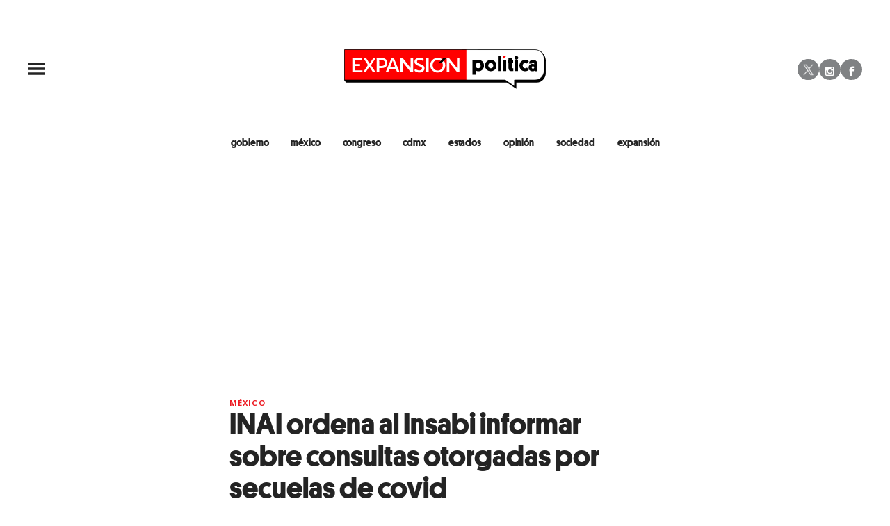

--- FILE ---
content_type: text/html;charset=UTF-8
request_url: https://politica.expansion.mx/mexico/2023/01/24/inai-ordena-al-insabi-informar-sobre-consultas-otorgadas-por-secuelas-de-covid
body_size: 24947
content:
<!doctype html>
<html class="BlocksPage" lang="es">
 <head>
  <meta charset="UTF-8">
  <meta name="viewport" content="width=device-width, initial-scale=1, maximum-scale=5.0, user-scalable=yes">
  <title>INAI ordena al Insabi informar sobre consultas otorgadas por secuelas de covid</title>
  <meta name="description" content="La dependencia debe dar cuenta de todos los documentos y bases de datos que contengan el número de consultas a pacientes con secuelas del virus SARS-CoV-2">
  <meta name="keywords" content="atencion medica secuelas covid,datos sobre secuelas covid,secuelas coronavirus mexico,secuelas de covid-19,México">
  <link rel="canonical" href="https://politica.expansion.mx/mexico/2023/01/24/inai-ordena-al-insabi-informar-sobre-consultas-otorgadas-por-secuelas-de-covid">
  <meta name="brightspot.contentId" content="00000185-e651-d557-ade5-f67ff3a00002">
  <meta name="especial" content="none">
  <link rel="amphtml" href="https://politica.expansion.mx/mexico/2023/01/24/inai-ordena-al-insabi-informar-sobre-consultas-otorgadas-por-secuelas-de-covid?_amp=true"> 
  <meta name="robots" content="max-image-preview:large"> 
  <meta property="og:title" content="INAI ordena al Insabi informar sobre consultas otorgadas por secuelas de covid"> 
  <meta property="og:url" content="https://politica.expansion.mx/mexico/2023/01/24/inai-ordena-al-insabi-informar-sobre-consultas-otorgadas-por-secuelas-de-covid"> 
  <meta property="og:image" content="https://cdn-3.expansion.mx/dims4/default/e47bce5/2147483647/strip/true/crop/990x520+0+1/resize/1200x630!/format/jpg/quality/80/?url=https%3A%2F%2Fcdn-3.expansion.mx%2Fba%2Fcf%2Fdd473b484c708b8bd7d8a1394082%2Ftrastornos-covid-secuelas.jpeg"> 
  <meta property="og:image:url" content="https://cdn-3.expansion.mx/dims4/default/e47bce5/2147483647/strip/true/crop/990x520+0+1/resize/1200x630!/format/jpg/quality/80/?url=https%3A%2F%2Fcdn-3.expansion.mx%2Fba%2Fcf%2Fdd473b484c708b8bd7d8a1394082%2Ftrastornos-covid-secuelas.jpeg"> 
  <meta property="og:image:secure_url" content="https://cdn-3.expansion.mx/dims4/default/e47bce5/2147483647/strip/true/crop/990x520+0+1/resize/1200x630!/format/jpg/quality/80/?url=https%3A%2F%2Fcdn-3.expansion.mx%2Fba%2Fcf%2Fdd473b484c708b8bd7d8a1394082%2Ftrastornos-covid-secuelas.jpeg"> 
  <meta property="og:image:width" content="1200"> 
  <meta property="og:image:height" content="630"> 
  <meta property="og:image:type" content="image/png"> 
  <meta property="og:image:alt" content="trastornos-covid-secuelas.jpeg"> 
  <meta property="og:description" content="La dependencia debe dar cuenta de todos los documentos y bases de datos que contengan el número de consultas a pacientes con secuelas del virus SARS-CoV-2."> 
  <meta property="og:site_name" content="ADNPolítico"> 
  <meta property="og:type" content="article"> 
  <meta property="article:author" content="Dulce Soto"> 
  <meta property="article:published_time" content="2023-01-25T01:11:44.225"> 
  <meta property="article:modified_time" content="2023-01-25T01:11:44.157"> 
  <meta property="article:section" content="México"> 
  <meta property="article:tag" content="Secretaría de Salud"> 
  <meta property="article:tag" content="COVID-19 México"> 
  <meta property="article:tag" content="covid-19"> 
  <meta property="article:tag" content="SNA"> 
  <meta name="twitter:card" content="summary_large_image"> 
  <meta name="twitter:description" content="La dependencia debe dar cuenta de todos los documentos y bases de datos que contengan el número de consultas a pacientes con secuelas del virus SARS-CoV-2."> 
  <meta name="twitter:image" content="https://cdn-3.expansion.mx/dims4/default/2bba40d/2147483647/strip/true/crop/990x522+0+0/resize/1200x633!/quality/90/?url=https%3A%2F%2Fcdn-3.expansion.mx%2Fba%2Fcf%2Fdd473b484c708b8bd7d8a1394082%2Ftrastornos-covid-secuelas.jpeg"> 
  <meta name="twitter:image:alt" content="trastornos-covid-secuelas.jpeg"> 
  <meta name="twitter:site" content="@ExpPolitica"> 
  <meta name="twitter:title" content="INAI ordena al Insabi informar sobre consultas otorgadas por secuelas de covid"> 
  <meta property="fb:app_id" content="322397628250521"> 
  <link rel="apple-touch-icon" sizes="180x180" href="/apple-touch-icon.png">
  <link rel="icon" type="image/png" href="/favicon-32x32.png">
  <link rel="icon" type="image/png" href="/favicon-16x16.png">
  <meta property="nrbi:authors" content="Dulce Soto">
  <meta name="cms.author" content="Dulce Soto"> 
  <link fetchpriority="high" rel="preload" as="image" href="https://cdn-3.expansion.mx/dims4/default/00d3610/2147483647/strip/true/crop/990x522+0+0/resize/1200x633!/format/webp/quality/60/?url=https%3A%2F%2Fcdn-3.expansion.mx%2Fba%2Fcf%2Fdd473b484c708b8bd7d8a1394082%2Ftrastornos-covid-secuelas.jpeg"> 
  <script type="application/ld+json">[{"@type":"Organization","name":"ADNPolítico","@context":"http://schema.org","url":"https://politica.expansion.mx"},{"@type":"WebSite","potentialAction":{"query-input":"required name=search_term","@type":"SearchAction","target":"https://politica.expansion.mx/busqueda?q={search_term}"},"name":"ADNPolítico","description":"Revista especializada en noticias de empresas, negocios, economía, mercados financieros, política, internacional y tecnología. Más de 50 años nos respaldan.","@context":"http://schema.org","url":"https://politica.expansion.mx"}]</script> 
  <script type="application/ld+json">{"datePublished":"2023-01-25T01:11:44.225Z","image":"https://cdn-3.expansion.mx/dims4/default/0fc9f3c/2147483647/resize/1280x/quality/90/?url=https%3A%2F%2Fcdn-3.expansion.mx%2Fba%2Fcf%2Fdd473b484c708b8bd7d8a1394082%2Ftrastornos-covid-secuelas.jpeg","contentReferenceTime":"2023-01-25T01:11:44.225Z","articleBody":"El Instituto de Salud para el Bienestar (Insabi) debe informar el número de consultas por secuelas de covid-19 que se han otorgado en todos los niveles de atención médica del país.Tras resolver un recurso de revisión de una persona particular, el Instituto Nacional de Transparencia, Acceso a la Información y Protección de Datos Personales (INAI) concluyó que el Insabi debe difundir esos datos.La solicitud al instituto consistió en pedir los documentos que se encuentren en sus archivos y las bases de datos que contengan el número de consultas a pacientes con secuelas por covid-19 en todos los niveles de atención del país.Sin embargo, el Insabi se declaró incompetente y argumentó que la Secretaría de Salud federal era la responsable de esa información.Al analizar el caso, la comisionada presidenta del INAI, Blanca Lilia Ibarra Cadena, consideró que el Insabi cuenta con diversas unidades administrativas que pueden tener la información solicitada.Así que el Pleno del instituto, por unanimidad, revocó la respuesta del Insabi y le ordenó que asuma competencia y emita la respuesta.En su exposición, la comisionada presidenta explicó que, según datos de la Organización Panamericana de la Salud (OPS), entre 10 y 20% de las personas que han padecido covid-19 desarrollará secuelas, como fatiga persistente y grave, dificultad para respirar o problemas de salud mental.“Hasta un tercio de los pacientes recuperados de covid-19 presenta signos de fibrosis pulmonar y alteraciones en la función pulmonar a tres meses del cuadro agudo, mientras que, independientemente de la gravedad o los antecedentes médicos, 60% de los casos ha presentado miocarditis, como señala el estudio intitulado ‘Potenciales Secuelas en la Salud por covid-19 en México'”, afirmó.","@type":"Article","author":{"@type":"Person","name":"Dulce Soto","url":"https://politica.expansion.mx/autor/dulce-soto"},"name":"INAI ordena al Insabi informar sobre consultas otorgadas por secuelas de covid","description":"La dependencia debe dar cuenta de todos los documentos y bases de datos que contengan el número de consultas a pacientes con secuelas del virus SARS-CoV-2.","dateModified":"2023-01-25T01:11:44.225Z","@context":"https://schema.org","headline":"INAI ordena al Insabi informar sobre consultas otorgadas por secuelas de covid"}</script> 
  <script type="application/ld+json">{"itemListElement":[{"item":{"name":"Expansión","@id":"https://expansion.mx/"},"@type":"ListItem","position":1},{"item":{"name":"ADNPolítico","@id":"https://politica.expansion.mx"},"@type":"ListItem","position":2},{"item":{"name":"México","@id":"https://politica.expansion.mx/mexico"},"@type":"ListItem","position":3}],"@type":"BreadcrumbList","@id":"https://politica.expansion.mx/mexico/2023/01/24/inai-ordena-al-insabi-informar-sobre-consultas-otorgadas-por-secuelas-de-covid","@context":"https://schema.org"}</script> 
  <meta name="brightspot.cached" content="true"> 
  <!-- The core Firebase JS SDK is always required and must be listed first --> 
  <!-- script src="https://www.gstatic.com/firebasejs/8.7.0/firebase-app.js" defer></script>
                  <script src="https://www.gstatic.com/firebasejs/8.7.0/firebase-messaging.js" defer></script>

                  <script src="https://www.gstatic.com/firebasejs/8.7.0/firebase-analytics.js" defer></script --> 
  <link rel="preload" href="https://cdn-3.expansion.mx/resource/0000016e-d155-dcec-a17e-dfddd98e0000/styleguide/skins/politico/All.min.73fd14db0455c3790c2b5e2dee6e9ac8.gz.css" as="style" onload="this.onload=null;this.rel='stylesheet'"> 
  <noscript>
   <link id="skincss" rel="stylesheet" href="https://cdn-3.expansion.mx/resource/0000016e-d155-dcec-a17e-dfddd98e0000/styleguide/skins/politico/All.min.73fd14db0455c3790c2b5e2dee6e9ac8.gz.css">
  </noscript> 
  <link rel="preload" href="https://fonts.googleapis.com/css?family=Open+Sans:400,600,700,800&amp;display=swap" as="style" onload="this.onload=null;this.rel='stylesheet'"> 
  <noscript>
   <link rel="stylesheet" href="https://fonts.googleapis.com/css?family=Open+Sans:400,600,700,800">
  </noscript> 
  <script>
                              !function(e,o,n,i){if(!e){e=e||{},window.permutive=e,e.q=[];var t=function(){return([1e7]+-1e3+-4e3+-8e3+-1e11).replace(/[018]/g,function(e){return(e^(window.crypto||window.msCrypto).getRandomValues(new Uint8Array(1))[0]&15>>e/4).toString(16)})};e.config=i||{},e.config.apiKey=o,e.config.workspaceId=n,e.config.environment=e.config.environment||"production",(window.crypto||window.msCrypto)&&(e.config.viewId=t());for(var g=["addon","identify","track","trigger","query","segment","segments","ready","on","once","user","consent"],r=0;r<g.length;r++){var w=g[r];e[w]=function(o){return function(){var n=Array.prototype.slice.call(arguments,0);e.q.push({functionName:o,arguments:n})}}(w)}}}(window.permutive,"eb802af8-7759-4745-8873-49ba11f12a42","db98341e-60fd-4a55-a2a2-9cdc1d6cb3f8",{"consentRequired": false});
                              window.googletag=window.googletag||{},window.googletag.cmd=window.googletag.cmd||[],window.googletag.cmd.push(function(){if(0===window.googletag.pubads().getTargeting("permutive").length){var e=window.localStorage.getItem("_pdfps");window.googletag.pubads().setTargeting("permutive",e?JSON.parse(e):[]);var o=window.localStorage.getItem("permutive-id");o&&(window.googletag.pubads().setTargeting("puid",o),window.googletag.pubads().setTargeting("ptime",Date.now().toString())),window.permutive.config.viewId&&window.googletag.pubads().setTargeting("prmtvvid",window.permutive.config.viewId),window.permutive.config.workspaceId&&window.googletag.pubads().setTargeting("prmtvwid",window.permutive.config.workspaceId)}});
                              permutive.addon('web',{
                                "page": {
                                    "article": {
                                        "authors": ["Dulce Soto"],
                                        "brand": "",
                                        "keywords": ["atencion medica secuelas covid","datos sobre secuelas covid","secuelas coronavirus mexico","secuelas de covid-19"],
                                        "section": "México",
                                        "subtitle": "La dependencia debe dar cuenta de todos los documentos y bases de datos que contengan el número de consultas a pacientes con secuelas del virus SARS-CoV-2.",
                                        "tags": ["Secretaría de Salud","COVID-19 México","covid-19","SNA"]
                                    }
                                }
                            });
                          </script> 
  <script async src="https://db98341e-60fd-4a55-a2a2-9cdc1d6cb3f8.edge.permutive.app/db98341e-60fd-4a55-a2a2-9cdc1d6cb3f8-web.js"></script> 
  <script src="https://cdn-3.expansion.mx/resource/0000016e-d155-dcec-a17e-dfddd98e0000/styleguide/All.min.92ee8df5a080b382ace467b575e72680.gz.js" defer></script> 
  <script>
                      imaTagUrl="https://pubads.g.doubleclick.net/gampad/ads?iu=/72776159/es.gex.adnpolitico.video&description_url=https%3A%2F%2Fpolitica.expansion.mx%2F&tfcd=0&npa=0&sz=640x360%7C640x480&gdfp_req=1&output=vast&unviewed_position_start=1&env=vp&impl=s&correlator=[timestamp]"
                    </script> 
  <style>.Page-above {
    z-index: 2;
    position: relative;
}
.GoogleDfpAd-wrap {
	z-index: 4;
}
.oop .GoogleDfpAd-wrap {
    visibility: hidden;
}
.InfographEmbed img {
    max-width: 100%;
}
[data-sticky-ad] {
	max-width: 100%;
    width: 100%;
}

[data-sticky-ad] .GoogleDfpAd-wrap {
    margin: 0;
    padding: 0;
}

[data-sticky-ad] [data-sticky-ad-closebtn].show {
    z-index: 5;
    right: 3%;
}
.YouTubeVideoPlayer:not([data-aspect-ratio]), .YouTubeVideoPlayer[data-aspect-ratio='16x9'] {
    position: relative;
}
.sidebar .GoogleDfpAd-wrap, .BlocksPage-aside .GoogleDfpAd-wrap {
    height: fit-content;
}

@media only screen and (min-width: 1024px){
    
    .BlocksPage-above .GoogleDfpAd-wrap[data-module] {
    min-height:276px;
    display: flex;
    justify-content: center;
    align-content: center;
    flex-wrap: wrap;
}
}
    
@media only screen and (max-width: 767px){
    
    .BlocksPage-above .GoogleDfpAd-wrap[data-module] {
    min-height:150px;
    display: flex;
    justify-content: center;
    align-content: center;
    flex-wrap: wrap;
    }
    }</style> 
  <style>.TwoColumnContainer-columnTwo .MagazinePromo {
    background-color: #a5e0ee;
    text-align: center;
}



.TwoColumnContainer-columnTwo .MagazinePromo-media img {
    max-width: 50%;
}

.TwoColumnContainer-columnOne .NewsletterListForm-head {
    margin-bottom: 20px;
}

.TwoColumnContainer .ArticleNewsletterForm-description {
    font-size: 18px;
}

.TwoColumnContainer [data-container-modulewell]>[data-module].ArticleNewsletterForm {
    width: 80%;
    padding: 0;
    margin: 20px auto;
}

.TwoColumnContainer-columnOne section.NewsletterListForm {
    display: flex;
    justify-content: center;
}

.TwoColumnContainer [data-container-modulewell]>.ArticleNewsletterForm[data-module], .TwoColumnContainer [data-container-modulewell]>.ArticleNewsletterForm[data-module]>[data-module-contents] {
    background-color: transparent !important;
}

/*nativeAds Home*/
/*native ads override for advertising*/
[class*="PromoList"]  span.GoogleDfpAd-label {
    display: none;
}

[class*="PromoList"]  .GoogleDfpAd-wrap, [class*="PromoList"]  .GoogleDfpAd-wrap .GoogleDfpAd {
    background-color: inherit;
    margin: 0;
    padding: 0;
}

.RichTextArticleBody {
    max-width: 580px;
    margin: auto;
}

@media screen and (max-width: 667px) {
    .RichTextArticleBody {
        padding: 0 15px;
    }
}</style> 
  <style>.widgetMC {
    padding: 16px;
    max-width: 640px;
    margin: 0 auto 20px;
    background: #ededed;
    border-radius: 8px;
}

.widgetMC form {
    padding: 20px 15%;
}

aside form#subscribeFormSidebar, aside form#subscribeFormSideBar {
    padding: 20px 5%;
}

.widget-description {
    font-family: 'Work Sans','Helvetica Neue',Arial,Helvetica,sans-serif;
    color: #555;
    font-weight: 700;
    text-align: center;
    line-height: 1.3;
    margin: 0px 4px 25px;
    font-size: 1.1rem;
}

.widgetMC input[type="text"] {
    background-color: #fff;
    font-size: 1rem;
    line-height: 20px;
    width: 100%;
    outline: 0;
    border-radius: 8px;
    padding: 8px 12px;
    border: 1px solid #c4c8cd;
    margin-bottom: 16px;
}

.widgetMC [name=submitButton] {
    background-color: #ed1c24;
    color: #ffffff;
    border: 0;
    border-radius: 24px;
    font-weight: 600;
    font-size: 14px;
    line-height: 20px;
    padding: 8px 24px;
    text-transform: none;
    transition: .3s all;
    width: 100%;
}

@media screen and (max-width: 1024px){

.widgetMC {
    margin: 0 -24px;
    }
}

.widgetMC .form-label {
    font-family: sans-serif;
    margin: 0px auto 10px;
    display: block;
    text-align: center;
    color: #ff6b00;
}

.widgetMC [name='subscribeFormMessage'] {
    color: #009d00;
    font-family: sans-serif;
    text-align: center;
    display: block;
}</style> 
  <style>/* above the fold */
body {
    margin: 0;
}

ul {
    list-style-type: none;
    padding: 0;
    margin: 0;
}
a {
    color: #000;
    text-decoration: none;
}

.oop .GoogleDfpAd-wrap {
    visibility: hidden;
    font-size: 0;
}

[class*="Page-header"] {
    display: flex;
    flex-wrap: wrap;
    align-items: center;
    min-width: 100%;
    z-index: 10;
}
.Page-topNavigation .Navigation {
    display: flex;
}

.Page-topNavigation {
    justify-content: center;
    display: flex;
    width: 100%;
}

[class*="topNavigation"] .Navigation-items {
    display: flex;
    justify-content: center;
    width: 100%;
}


.NavigationItem-text-link {
    font-size: 14px;
    font-weight: 400;
    padding: 8px;
    text-decoration: none;
}
.centerNavigation {
    align-items: center;
    display: flex;
    justify-content: center;
    position: relative;
    width: 100%;
    max-width: 1200px;
    padding: 16px 0;
}
[class*="Page-logo"] {
    display: flex;
    justify-content: center;
}
.Navigation {
    width: 100%;
}
[class*="Page-secondNavigationWrapper"] {
    align-items: center;
    display: flex;
    flex-flow: row;
    justify-content: end;
    position: absolute;
    right: 0;
}
[class*="Page-secondNavigationWrapper"] form[class*="Page-search"] {
    display: none;
}
[class*="Page-logo"] {
    animation: none !important;
    display: flex;
    justify-content: center;
}
[class*="Page-wrapperNavigationOverlay"] {
    display: none;
}
[class*="Page-downNavigation"] {
    max-width: 100%;
    width: 100%;
    justify-content: flex-start;
    list-style-type: none;
    margin: 0;
    padding: 0 24px;
    display: flex;
    align-items: center;
}
[class*="Page-downNavigation"] .Navigation-items {
    display: flex;
    width: 100%;
    align-items: center;
}
/*End Above the fold */

/* fix para el ícono de Twitter ahora X en autor */
.ArticleAuthor a.icon-twitter:before,
.AuthorPage-twitterName a.icon-twitter:before{
content: "";
background-image: url(https://cdn-3.expansion.mx/09/84/b62435ba41a98271b3ecbb0e240e/logo-x-white.jpg);
background-size: cover;
display: inline-block;
height: 25px;
width: 25px;}

.BlocksPage-header {
z-index: 9999;}


/* video viralize- bajo el primer bloque */
.first-block-below {
    max-width: 580px;
    width: 100%;
    margin: 0 auto;
    padding: 40px 0;
    transform: translateX(-20px);
}

@media only screen and (max-width: 768px){
    .first-block-below {
        padding: 40px 16px;
        transform: translateX(-0px);
    }
}

/* Header-footer ajustes a Navigation */
@media only screen and (max-width: 768px){
    [class*="Page-footer"] [class*="Page-footerNavigation"] .Navigation-items {
    width: 100%;
}

[class*="Page-footer"] .Page-richTextDisclaimer {
    display: flex;
    flex-direction: column;
}

[class*="Page-footer"] .flex-small>div nav {
    display: inline-block;
}

[class*="Page-footer"] .flex-small>div nav ul {
    display: flex;
    flex-direction: column;
    justify-content: center;
    text-align: center;
}
    [class*='-footerNavigation'] .Navigation-items-item {
    justify-content: center;
}

footer .flex-small [class*="-footerNavigation"] .Navigation-items .Navigation-items-item .NavigationItem a.NavigationItem-text-link[href] {
    font-size: 14px !important;
    justify-content: center;
    margin: 0 auto 12px;
}
}

/* fix remueve padding de Tagabstract */

[class*='Promo'] [class*='-category'],
[class*='Promo'] [class*='-category'] a {
 padding: 0;
}</style> 
  <style>.LiveArticlePage-main {
    width: 100%;
    max-width: 100%;
}

.ArticleLiveFilterControls {
    text-align: right;
    width: 100%;
}

select#filter {
    color: #808284;
    font-weight: bold;
    text-transform: uppercase;
    font-size: 11.2px;
    padding: 4px 8px;
    margin-left: 8px;
}</style> 
  <style>/*Estilos  temporales*/
/*Estilos autor*/
img.PageLogo-image {
    width: 100% !important;
}

 [class*="Page"]:not([data-has-scrolled="true"]):not([data-smallheader]) [class*="Page-logo"] img {
    height: 58px;
}

.authors-module ul li {
    list-style: none;
}

.ArticleAuthor {
    display: flex;
}

.ArticleAuthor .authorData {
    margin: 5px;
}

.ArticleAuthor .tittleAuthor {
    color: #ed1c24 !important;
}

.ArticleAuthor .descriptionAuthor {
    margin: 5px 0;
}

.authors-module .ArticleAuthor img {
    border-radius: 50%;
    height: 40px;
    width: 40px;
}

/*ArticleNewsletterForm-media*/
.ArticleNewsletterForm-media img {
    height: auto;
}

.ArticleNewsletterForm {
    padding: 6px !important;
}

/*Basic promo generales*/
.BasicPromo-title,
.BasicPromoDetailed-title,
.BulletPromo-title,
.CardPromoCentered-title,
.FullPagePromo-title,
.LargePagePromo-title,
.LargePromo-title,
.LinkListPromo-title,
.MagazinePromo-title,
.MediumPagePromo-title,
.PlayListPromo-title,
.PromoAbstract-title,
.PromoAuthorDetailed-title,
.StoryPromo-title,
.VideoPromo-title {
    margin-top: 0;
}

.ListArticleBodyItem-body a {
    color: #242424;
}

/*livearticle temporales*/
@media only screen and (max-width: 1024px) {

  .Page-logo,
  .LiveArticlePage-logo,
  .BlocksPage-logo {
      justify-content: flex-start;
  }

  .Page-logo img,
  .LiveArticlePage-logo img,
  .BlocksPage-logo img {
      width: 100%;
  }

  [class*='Page']:not([data-has-scrolled=true]):not([data-smallheader]) [class*='Page-logo'] img {
      height: 58px;
      max-width: 290px;
      width: 100% !important;
  }

  .BlocksPage-footerContent {
      width: 100%;
  }

  .ListArticleBody-items-item {
      flex-direction: column;
  }

  .ListArticleBody-items-item .ListArticleBodyItem {
      border: 0;
      border-bottom: 1px solid #319a88;
      padding-left: 16px;
  }

  .ListArticleBodyItem-datetime {
      border: 0;
      max-width: 100%;
      font-size: 14px;
      padding-left: 24px;
      margin-bottom: 8px;
  }

  time.ListArticleBodyItem-datetime:before {
      content: '';
      width: 8px;
      height: 8px;
      background: #319a88;
      position: absolute;
      left: 8px;
      top: 16px;
      border-radius: 50%;
  }

  h2.ListArticleBodyItem-headline {
      padding: 0 0 5px 0;
      line-height: 1.2em;
      text-align: left;
      margin-top: 0px;
  }

  article.LiveArticlePage-layoutWrap {
      padding: 15px;
  }
}

/**/
.BlocksPage-authorName {
    font-weight: bold;
    color: #309a88;
}

.ArticleLeadFigure-info {
    padding: 5px 0 10px;
}

@media screen and (min-width: 668px) {
    .mainWrap>.BlocksPage-mainHead .BlockWrap .first-block {
        margin-left: 0;
    }
}

@media screen and (max-width: 1025px) {
    [data-modulewell] [class*="-title"]:before {
        width: 180px;
    }
}

/*Pagina de opinion*/
.PromoAuthorDetailed-media {
    display: none;
}

/*paginador opinión

.LinkList-pagination a.Link[href*="-page=2"]:before {
    display: none;
}

.LinkList-pagination a.Link[href*="-page=2"]:after {
    content: '\f103';
    color: #319a88;
    font-family: icomoon;
} */

.AuthorPage .LinkList-pagination .Link:before,
.AuthorPage .LinkList-pagination .Link:after {
    display: none;
}

.AuthorPage .LinkList-pagination .Link:before {
    content: "" !important;
    display: block;
    position: absolute;
    width: 100%;
    height: 2px;
    bottom: -2px;
    background-color: #ed1c24;
}

.AuthorPage .LinkList-pagination .Link {
    margin-right: 10px;
    padding: 0;
    text-align: center;
    position: relative;
}

.LinkList-pagination {
    display: flex;
}

.Page-pageSubHeading {
    margin-bottom: 20px;
    font-size: 18px;
}

.customSelect select {
    font-size: 14px;
    font-weight: bold;
}

/* Opinion module */
.PromoAuthorDetailed {
    margin-bottom: 10px;
}

h3.PromoAuthorDetailed-title {

    margin-bottom: 3px;
}

.GoogleDfpAd-label {
    display: none !important;
}


/* full page promo */

.FullPagePromo-media a.Link {
    position: relative;

    display: block;
}

.FullPagePromo-media a.Link img {
    position: relative;
}

.FullPagePromo-media {
    display: block;
    margin-bottom: 5px;
    position: relative;
}

.FullPagePromo .FullPagePromo-info {
    display: block;
    background: inherit;
    padding: 0;
    position: relative;
    width: auto;
}

.FullPagePromo-info .FullPagePromo-description {
    margin-top: 0;
    margin-bottom: 10px;
}

.FullPagePromo-info .FullPagePromo-description .Link {
    font-family: 'Open Sans', 'Helvetica Neue', Arial, Helvetica, sans-serif;
}

.FullPagePromo-items-item a.Link,
.FullPagePromo-title .Link,
.FullPagePromo-title a,
.FullPagePromo-description .Link {
    color: #242424;
}

.FullPagePromo-info .FullPagePromo-description a {
    color: #555;
}

.FullPagePromo-title .Link,
.FullPagePromo-title a {
    margin-bottom: 10px;
    display: block;
}

.FullPagePromo-info .FullPagePromo-title {
    margin: 0 0 15px;
}

.FullPagePromo a.Link[href]:hover {
    color: #242424;
}

.FullPagePromo-info .FullPagePromo-category .Link[href]:hover {
    color: #ed1c24;
}

/* footer */
footer .MagazinePromo img.Image {
    padding: 10px 10px 0;
}

.Page-footerLogo {
    margin: auto auto 10px 91px;
}

footer .SocialLink:before {
    font-size: 1rem;
}

@media screen and (max-width: 767px) {
    .Page-footerLogo {
        margin: auto;
    }
}

.BlocksPage-brand {
    display: none;
}

.MagazinePromo .MagazinePromo-info {
    text-align: center;
}

.TilesList[data-columns="4"] .TilesList-items.flickity-enabled.is-draggable .flickity-viewport {
    min-height: 308px;
}

/*Card label*/

.BasicPromo-promoCardLabel,
.LargePromo-promoCardLabel,
.FullPagePromo-promoCardLabel {
    font-size: .8rem;
    font-weight: 700;
    margin-bottom: 0;
    text-transform: uppercase;
    color: #ed1c24;
    letter-spacing: .1em;
    font-family: 'Open Sans', 'Helvetica Neue', Arial, Helvetica, sans-serif;
}

.LargePromo-promoCardLabel~.LargePromo-category,
.FullPagePromo-promoCardLabel~.FullPagePromo-category,
.BasicPromo-promoCardLabel~.BasicPromo-category {
    display: none;
}

aside.ArticleFurtherViewing {
    display: none;
}

.grecaptcha-badge {
    visibility: hidden !important;
}

/* Google Ad Fixes */
@media only screen and (max-width: 768px) {

    [data-sticky-ad] .GoogleDfpAd-wrap {
        height: auto !important;
        z-index: 11;
        max-height: 310px !important;
        min-height: 50px;
        box-sizing: border-box;
        opacity: 1 !important;
        background-image: none !important;
        background-color: #fff !important;
        box-shadow: 0 0 5px 0 rgba(0, 0, 0, 0.2) !important;
        margin-bottom: 0 !important;
        padding: 6px 0;
    }

    [data-sticky-ad] [data-sticky-ad-closebtn].show {
        background-size: 10px 10px;
        background-position: 9px;
        background-color: #fff;
        background-repeat: no-repeat;
        background-image: url('https://cdn-3.expansion.mx/3b/e8/9cdc6f944e0e951654a99ff6c43d/x.svg');
        border: none;
        border-radius: 12px 0 0 0;
        right: 14px;
        width: 28px;
        height: 28px;
        top: 8px;
        z-index: 1000;
    }

    [data-sticky-ad] [data-sticky-ad-closebtn]:before {
        content: '';
    }
}

@media screen and (max-width: 425px) {

    iframe#\33 374117_1625671499078 {

        height: 240px
    }
}

.GoogleDfpAd-wrap {
    background: none !important;
}

/** End of Google Ad fixes **/


@media screen and (max-width: 767px) {


  /* Fix margin después de dailymotion*/

  .dailymotion-player-root {
    margin-bottom: 16px;
  }
}

@media only screen and (min-width: 1024px) {
  .LiveArticlePage .ArticleLeadFigure img {
    object-position: top;
  }

  .ListiclePage-body aside.ListiclePage-aside {
    margin-left: calc((100% - 950px)/ 2);
    padding-top: 30px;
    width: 375px;
  }

  .ListiclePage-body .ListiclePage-main {
    max-width: 580px;
    margin-left: 0;
  }

  .ListiclePage-body section.PlayList.sticky {
      left: 158.5px;
      position: fixed;
      top: 90px;
      background: #fff;
      z-index: 9;
  }

  .ListiclePage-body .PlayListPromo {
      min-height: 50px;
      padding: 16px 8px;
      align-content: flex-start;
      display: flex;
      flex-direction: row;
  }

  .ListiclePage-body figure.Figure {
      margin: 0;
  }

  .ListiclePage-body .ListArticleBodyItem-headline:before {
      right: inherit;
      left: 0;
      top: 25px;
  }

  .ListiclePage-body h2.ListArticleBodyItem-headline {
      padding: 0px 0 5px 62px;
      font-size: 2.5rem;
  }

  .ListiclePage-body .ListArticleBodyItem-headline:before {
      width: 30px;
      height: 30px;
      line-height: 30px;
  }

  .ListiclePage-body li.ListArticleBody-items-item {
      padding: 16px 0 0;
      border-bottom: 1px solid #dedede;
  }
}

  /*Marketing cloud*/

  .widgetMC [name=submitButton] {
      background-color: #319a88;
  }

  /* x icon */

  [data-has-scrolled="false"] .SocialLink[data-social-service=twitter]:before {
      content: '';
      background-image: url(https://cdn-3.expansion.mx/74/2c/bd5fa3bd42dcbb124146f7ae8b4f/x-gray.png);
      background-size: cover;
      width: 15px;
      display: block;
      height: 15px;
      border-radius: 50%;
  }

  .icon-twitter:before {
      content: '';
      background-image: url(https://cdn-3.expansion.mx/09/84/b62435ba41a98271b3ecbb0e240e/logo-x-white.jpg);
      background-size: cover;
      display: block;
      height: 30px;
      width: 30px
  }

  .sidebar .LinkList-cta a.Link {
      padding: 8px 24px;
      color: #FFF;
  }

  [class*="-hat"] {
      border: 0;
  }



    /*Menú hamburguesa 23/07/24*/

    @media only screen and (max-width: 567px),
    only screen and (min-width: 568px) and (max-width: 767px),
    only screen and (min-width: 768px) and (max-width: 1023px) {
      .NavigationItem {
          text-align: left;
      }

      header .NavigationItem-text .NavigationItem-text-link {
          padding-left: 0;
          font-size: 1.6rem !important;
      }

      [class*=Page-downNavigation] .Navigation-items-item .NavigationItem-text-link {
          font-size: 1.4rem !important;
          font-weight: 400;
          padding: 8px 16px;
      }

      .Navigation-items:first-child .NavigationItem-text-link {
          padding-left: 0px;
          padding-right: 24px;
      }
    }

    @media only screen and (max-width: 767px) {

      [data-has-scrolled] .SocialLink[data-social-service=twitter]:before {
        content: '';
        background-image: url(https://cdn-3.expansion.mx/9a/f2/6c50da7848459d26e4623e4dd22e/x-white.png);
        background-size: cover;
        display: block;
        border-radius: 50%;
        width: 35px;
        height: 35px;
        top: -4px;
      }   
    }

/*CLS*/

aside .GoogleDfpAd-wrap {
    min-height: 640px;
    display: flex;
    flex-direction: column;
    align-items: center;
    justify-content: center;
}

/* FullPagePromo */

li.FullPagePromo-items-item {
  margin-bottom: 4px;
  line-height: 16px;
}

li.FullPagePromo-items-item:before {
  content: "•"; /* Unicode bullet character */
  position: absolute;
  left: 4px;
  font-size: 1.7rem; /* Example size */
}

ul.FullPagePromo-items {
    padding-left: 20px;
}

/* Estilos footer */
@media only screen and (max-width: 768px){
    [class*="Page-footer"] .BlocksPage-footerNavigation .Navigation-items {
    width: 100%;
}

[class*="Page-footer"] .Page-richTextDisclaimer {
    display: flex;
    flex-direction: column;
}

[class*="Page-footer"] .flex-small>div nav {
    display: inline-block;
}

[class*="Page-footer"] .flex-small>div nav ul {
    display: flex;
    flex-direction: column;
    justify-content: center;
    text-align: center;
}

footer .flex-small [class*="-footerNavigation"] .Navigation-items .Navigation-items-item .NavigationItem a.NavigationItem-text-link[href] {
    font-size: 14px !important;
    justify-content: center;
    margin: 0 auto 12px;
}
}</style> 
  <style>[class*="Page-above"] .GoogleDfpAd-wrap[data-module] {
    box-shadow: inherit;
}

.Page:not([data-smallheader]):not([data-has-scrolled=false]) [class*="Page-search"] 		 [class*="searchInput"] {
        right: 0;
        max-width: 1100px;
    }
@media only screen and (min-width: 1024px) and (max-width: 1300px){
    .Page[data-smallheader] .Page-header,
    .Page[data-has-scrolled=true] .Page-header{
        justify-content: flex-start;
    }
    .Page[data-smallheader] .Page-header .Navigation-items-item,
    .Page[data-has-scrolled=true] .Navigation-items-item{
        margin: 0 5px;
    }
    .Page[data-smallheader] .Page-header .NavigationItem-text a,
    .Page[data-has-scrolled=true] .NavigationItem-text a{
        font-size: 1vw;
    }
    
    
    [class*="Page"]:not([data-smallheader]):not([data-has-scrolled=false]) [class*="-hat"] {
        right: calc((100% - 1200px)/ 2 + 121px);
    }
    .Navigation-items-item .NavigationItem {
        font-size: 1.3vw;
    }
    .Page-search{
        z-index: 1;
    }
}

</style> 
  <style>@media only screen and (min-width: 1024px){

    .LiveArticlePage .ArticleLeadFigure img{
        height: 540px;
    	object-fit: cover;
    }
    
    .LiveArticlePage-main {
    	padding-top: 30px;
        margin-left: 0;
        width: 50%;
    }
    
    .LiveArticlePage-aside[data-asidewell] {
        margin-left: calc((100% - 950px)/ 2);
    	padding-top: 30px;
    }
    .ListArticleBodyItem {
        padding: 0 0 0 24px;
        border-top: none;
    }
    
    .ListArticleBody-items-item {
        padding: 20px 0;
        display: flex;
        flex-flow: column;
    	flex-direction: column;
    }
    
    .ListArticleBodyItem-datetime {
        color: #666666;
    	border-top: solid 1px #319a88;
    	display: flex;
    	max-width: 100%;
    	margin: 0px 0;
    }
    
    time.ListArticleBodyItem-datetime:before {
        content: '';width: 8px;height: 8px;background: #319a88;margin-right: 8px;margin-top: 4px;border-radius: 50%;}
    
    .LiveArticlePage-aside .PlayList-items-item.active {
    background-color: #319a881a;
    }    
}</style> 
  <style>.ArticleRichV2 h2 {
  text-align: center;
}

.ArticleRichV2 div[spottype="dynamic_mc"] {
  display:none !important;
}

.ArticleRichV2-below {
  display:none !important;
}

.ArticleRichV2 .sidebar {
  display:none !important;
}

.ArticleRichV2 .GoogleDfpAd-wrap {
  display:none !important;
}

.ArticleRichV2 .Quote blockquote {
  border-bottom: none;
}

.ArticleRichV2 .Quote blockquote:after {
  transform: translateY(100%);
  visibility: visible;
}

.ArticleRichV2 .Quote blockquote:before {
  top: 0;
}

.ArticleRichV2 .dailymotion-player-root {
  display: none;
}
</style> 
  <style>@media only screen and (max-width: 567px), only screen and (min-width: 568px) and (max-width: 767px), only screen and (min-width: 768px) and (max-width: 1023px) {
    .NavigationItem { 
     text-align:left;
    }
}

@media only screen and (min-width: 1024px) {
    
    [class*="Page-downNavigation"] {
    justify-content: center;
}
    
    .ArticlePage-navigation,.ArticlePageBasic-navigation,.ArticleRichV2-navigation,.AuthenticationPage-navigation,.AuthorPage-navigation,.BlocksPage-navigation,.FourOhFourPage-navigation,.GalleryPage-navigation,.InfographPage-navigation,.ListiclePage-navigation,.LiveArticlePage-navigation,.Page-navigation,.PageLite-navigation,.PreviewPage-navigation,.SearchResultsPage-navigation,.UserProfilePage-navigation,.VideoPage-navigation {
        justify-content: left;
    }
       
}

@media only screen and (min-width: 1024px) {
    [class*='Page-downNavigation'] .Navigation {
      max-width: 100%;
    }
    
    [class*='Page-downNavigation'] .Navigation-items {
      justify-content: center;
    }
    
    [class*='Page-downNavigation'] .Navigation-items-item .NavigationItem-text-link {
        padding: 12px 16px;
    }
    
    [data-has-scrolled="false"] header.Page-header {
        border-bottom: 2px solid #319a87;
    }
    
    .NavigationItem-text:after {
        bottom: 0;
    }
}

@media only screen and (max-width: 567px), only screen and (min-width: 568px) and (max-width: 767px), only screen and (min-width: 768px) and (max-width: 1023px) {
    .ArticlePage-header-positionFixSpacer, .ArticlePageBasic-header-positionFixSpacer, .ArticleRichV2-header-positionFixSpacer, .AuthenticationPage-header-positionFixSpacer, .AuthorPage-header-positionFixSpacer, .BlocksPage-header-positionFixSpacer, .FourOhFourPage-header-positionFixSpacer, .GalleryPage-header-positionFixSpacer, .InfographPage-header-positionFixSpacer, .ListiclePage-header-positionFixSpacer, .LiveArticlePage-header-positionFixSpacer, .Page-header-positionFixSpacer, .PageLite-header-positionFixSpacer, .PreviewPage-header-positionFixSpacer, .SearchResultsPage-header-positionFixSpacer, .UserProfilePage-header-positionFixSpacer, .VideoPage-header-positionFixSpacer {
        min-height: 95px;
    }
}

.SocialLink[data-social-service=twitter]:before {
    background: url(https://cdn-3.expansion.mx/2d/ae/56986c9e4135a7aa880ba5293b41/logo-x-white-1.jpg);
    content: '';
    background-size: cover;
    width: 13px;
    display: block;
    height: 13px;
    border-radius: 50%;
}

@media (max-width: 1024px) {
    .centerNavigation [class*=Page-navigationOverlay] [class*=Page-search] [class*=Page-searchInput] {
        padding: 12px 8px;
        font-size: 16px;
    }
}

@media only screen and (min-width: 1024px) {
    [data-has-scrolled=true] .BlocksPage-logo {
        height: auto !important;
    }
}</style> 
  <style>.oop {
    position: absolute;
}

[class*=Page]:not([class*=Gallery]) .BannerGalleryPromo {
    display: none;
}

.ArticlePage *, .ArticlePageBasic *, .ArticleRichV2 *, .AuthenticationPage *, .AuthorPage *, .BlocksPage *, .FourOhFourPage *, .GalleryPage *, .InfographPage *, .ListiclePage *, .LiveArticlePage *, .Page *, .PageAbstract *, .PageLite *, .PreviewPage *, .Quote, .SearchResultsPage *, .UserProfilePage *, .VideoPage * {
    text-shadow: 1px 1px 1px rgba(0, 0, 0, .004);
    text-rendering: optimizeLegibility;
    -webkit-font-smoothing: antialiased;
    box-sizing: border-box;
}

body, html {
    color: #242424;
    font-family: 'Open Sans', 'Helvetica Neue', Arial, Helvetica, sans-serif;
    font-size: 14px;
}

@media only screen and (max-width: 567px), only screen and (min-width: 568px) and (max-width: 767px), only screen and (min-width: 768px) and (max-width: 1023px) {
    .BlocksPage-logo {
    align-items: center;
    position: relative;
    margin: 0 auto;
}

.centerNavigation [class*=Page-logo] {
    animation: none !important;
    display: -ms-flexbox;
    display: flex;
    -ms-flex-pack: center;
    justify-content: center;
}

.BlocksPage-logo a {
    max-width: 140px;
    width: 100%;
    display: block;
}

.BlocksPage-secondNavigation {
    display: none;
}

[class*="Page-downNavigation"] {
    color: #242424;
    font-family: 'Open Sans', 'Helvetica Neue', Arial, Helvetica, sans-serif;
    font-size: 14px;
}

[class*=Page-downNavigation] .Navigation-items {
    -ms-flex-pack: start;
    justify-content: flex-start;
    padding: 0 24px;
    overflow-x: scroll;
    box-sizing: border-box;
}

    .NavigationItem {
        font-size: 1.6rem;
        font-weight: 400;
        padding-bottom: 0;
        list-style-type: none;
        text-align: center;
    }

    .BlocksPage .mainWrap, .BlocksPage-below, .BlocksPage-tags {
        padding-left: 20px;
        padding-right: 20px;
    }
}

.BlocksPage-sectionLabel a.Link {
    color: #242424;
    font-size: .8rem;
    margin-bottom: 0;
    text-transform: uppercase;
    text-decoration: none;
    color: #ed1c24;
    letter-spacing: .1em;
    font-family: 'Open Sans', 'Helvetica Neue', Arial, Helvetica, sans-serif;
    font-weight: 700;
}

.BlocksPage-headline {
    font-family: 'Platform Web', Arial, sans-serif;
    text-transform: inherit;
    font-size: 42px;
    line-height: 1.1;
    margin: 0 0 20px;
}

.BlocksPage-subHeadline, .BlocksPage-subHeadline p {
    color: #666;
    font-family: 'Open Sans', 'Helvetica Neue', Arial, Helvetica, sans-serif;
    font-size: 21px;
    line-height: 1.3;
    margin-bottom: 10px;
}

.BlocksPage-bar {
    display: -ms-flexbox;
    display: flex;
    -ms-flex-pack: justify;
    justify-content: space-between;
    -ms-flex-align: center;
    align-items: center;
    margin-bottom: 10px;
}

.BlocksPage-dateModified, .BlocksPage-datePublished {
    color: #454545;
    text-transform: inherit;
    font-size: .8rem;
}

.ActionBar {
    -ms-flex-align: center;
    align-items: center;
    display: -ms-flexbox;
    display: flex;
    margin: 5px 0;
}

.ActionBar-items {
    display: -ms-flexbox;
    display: flex;
    -ms-flex-wrap: wrap;
    flex-wrap: wrap;
    padding: 0;
    margin: 0;
}

.ActionBar-items-item a {
    background-color: #555;
    display: inline-block;
    font-size: 12px;
    margin-right: 5px;
    line-height: 30px;
    height: 30px;
    width: 30px;
    color: #fff;
    text-align: center;
    text-decoration: none;
    overflow: hidden;
}

.ArticleLeadFigure, .Figure, .FigureHighPriority, .FigureUnconstrained, .GexPromo {
    padding: 0;
    margin-left: 0;
    margin-right: 0;
}

.ArticleLeadFigure img, .Figure img, .FigureHighPriority img, .FigureUnconstrained img, .GexPromo img {
    display: block;
    width: 100%;
    height: auto;
    max-width: 100%;
}



@media only screen and (min-width: 1024px) {
    
header.BlocksPage-header {
    display: flex;
    flex-wrap: wrap;
    align-items: center;
    min-width: 100%;
}

.BlocksPage-centerNavigation.centerNavigation {
    flex-flow: row;
    margin: 0 auto;
}

.BlocksPage-navigationOverlay {
    height: 100%;
    position: relative;
    z-index: 4;
    display: flex;
}
    
[data-has-scrolled=true] .BlocksPage-logo {
        height:auto;
    }
    
.BlocksPage-logo {
    animation: none !important;
    display: -ms-flexbox;
    display: flex;
    -ms-flex-pack: center;
    justify-content: center;
    height: 135px !important;
    align-items: center;
    position: relative;
    margin: 0 auto;
}
    

img.PageLogo-image {
    display: block;
    height: auto;
    max-width: 290px;
    width: 100%;
    left: auto;
    position: relative;
    top: 0;
}

.BlocksPage-logo a {
    display: block;
}

.BlocksPage-secondNavigation {
    margin-left: 16px;
}
    
    .Navigation {
        display: -ms-flexbox;
        display: flex;
        -ms-flex-align: center;
        align-items: center;
        -ms-flex-pack: center;
        justify-content: center;
        height: 100%;
    }
    
.BlocksPage-header .Navigation {
    width: auto;
}

.BlocksPage-layoutWrap {
    padding-left: 0;
    padding-right: 0;
    -ms-flex-direction: column;
    flex-direction: column;
    padding-top: 10px;
    padding-bottom: 10px;
    display: flex;
    width: 100%
    }    
    

.NavigationItem-text {
    position: relative;
    text-transform: lowercase;
    letter-spacing: .1rem;
    display: -ms-flexbox;
    display: flex;
    -ms-flex-align: center;
    align-items: center;
    white-space: nowrap;
}
    
    ul.Navigation-items {
        -ms-flex-pack: start;
        justify-content: flex-start;
        display: -ms-flexbox;
        display: flex;
        -ms-flex-positive: 1;
        flex-grow: 1;
}
    .BlocksPage-header .SocialLink{
        background: #808284;
        width: 31px !important;
        font-size: 1.3rem;
        height: 30px;
        border-radius: 50%;
        overflow:hidden;
        display:block;
        color: #FFF;                
    }
    

a.NavigationItem-text-link {
    font-size: 1.1vw;
    font-style: normal;
    line-height: 19px;
    letter-spacing: -.01em;
    font-family: 'Platform Web', Arial, sans-serif;
    text-transform: lowercase;
}
   
.BlocksPage-above .GoogleDfpAd-wrap[data-module] {
        min-height: 276px;
        display: flex;
        justify-content: center;
        align-content: center;
        flex-wrap: wrap;
        width: 100%;
    }

.BlocksPage-above .GoogleDfpAd-wrap[data-module] .is-dfp.GoogleDfpAd {
    min-height: 276px;
    width: 100%;
} 
    
header.BlocksPage-header {
    padding: 16px 0;
}    
    
.BlocksPage .BlockWrap, .BlocksPage .mainWrap {
        -ms-flex-align: start;
        align-items: start;
        display: -ms-flexbox;
        display: flex;
        max-width: 1200px;
        margin: 0 auto;
        -ms-flex-pack: center;
        justify-content: center;
        -ms-flex-flow: row wrap;
        flex-flow: row wrap;
    }

.BlocksPage-aside[data-asidewell] {
        padding-left: 0;
        padding-right: 0;
    }

    .BlocksPage .sidebar, .BlocksPage-aside {
        -ms-flex-preferred-size: 300px;
        flex-basis: 300px;
        padding-right: 0;
        display: inline-block;
        vertical-align: top;
        position: sticky;
        top: 56px;
        margin-left: 30px;
        padding: 0;
    }

.BlocksPage .BlocksArticleFirstItem, .BlocksPage .first-block, .BlocksPage-aside+.BlocksPage-mainHead {
        box-sizing: border-box;
        min-width: inherit;
        -ms-flex-preferred-size: 580px;
        flex-basis: 580px;
        text-align: left;
        display: inline-block;
        vertical-align: top;
        margin-left: auto;
    }    
}


div#adn-superior {
    display: -ms-flexbox;
    display: flex;
    -ms-flex-pack: center;
    justify-content: center;
}

.BannerPromo img {
    display: block;
    width: 100%;
    height: revert-layer;
}

@media only screen and (min-width: 1280px) {
    .ArticlePage-header, .ArticlePage-pageHeading, .ArticlePage-pageSubHeading, .ArticlePageBasic-header, .ArticlePageBasic-pageHeading, .ArticlePageBasic-pageSubHeading, .ArticleRichV2-header, .ArticleRichV2-pageHeading, .ArticleRichV2-pageSubHeading, .AuthenticationPage-header, .AuthenticationPage-main, .AuthenticationPage-pageHeading, .AuthenticationPage-pageSubHeading, .AuthorPage-header, .AuthorPage-pageHeading, .AuthorPage-pageSubHeading, .BlocksPage-header, .BlocksPage-pageHeading, .BlocksPage-pageSubHeading, .CompareItemList[data-compareitems=open], .FourOhFourPage-header, .FourOhFourPage-pageHeading, .FourOhFourPage-pageSubHeading, .GalleryPage-header, .GalleryPage-pageHeading, .GalleryPage-pageSubHeading, .InfographPage-header, .InfographPage-pageHeading, .InfographPage-pageSubHeading, .ListiclePage-header, .ListiclePage-pageHeading, .ListiclePage-pageSubHeading, .LiveArticlePage-header, .LiveArticlePage-mainHead>div, .LiveArticlePage-mainHead>h1, .LiveArticlePage-pageHeading, .LiveArticlePage-pageSubHeading, .Page-header, .Page-pageHeading, .Page-pageSubHeading, .PageAbstract-header, .PageAbstract-pageHeading, .PageAbstract-pageSubHeading, .PageLite-header, .PageLite-pageHeading, .PageLite-pageSubHeading, .PreviewPage-header, .PreviewPage-pageHeading, .PreviewPage-pageSubHeading, .SearchResultsPage-header, .SearchResultsPage-pageHeading, .SearchResultsPage-pageSubHeading, .UserProfilePage-header, .UserProfilePage-main, .UserProfilePage-pageHeading, .UserProfilePage-pageSubHeading, .VideoPage-header, .VideoPage-headerContent, .VideoPage-layoutWrap, .VideoPage-pageHeading, .VideoPage-pageSubHeading, [data-modulewell]>[data-module] {
        padding-left: calc((100% - 1200px) / 2);
        padding-right: calc((100% - 1200px) / 2);
        padding-top: 10px;
        padding-bottom: 10px;
    }
    

}

.ArticlePage-header, .ArticlePage-pageHeading, .ArticlePage-pageSubHeading, .ArticlePageBasic-header, .ArticlePageBasic-pageHeading, .ArticlePageBasic-pageSubHeading, .ArticleRichV2-header, .ArticleRichV2-pageHeading, .ArticleRichV2-pageSubHeading, .AuthenticationPage-header, .AuthenticationPage-main, .AuthenticationPage-pageHeading, .AuthenticationPage-pageSubHeading, .AuthorPage-header, .AuthorPage-pageHeading, .AuthorPage-pageSubHeading, .BlocksPage-header, .BlocksPage-pageHeading, .BlocksPage-pageSubHeading, .CompareItemList[data-compareitems=open], .FourOhFourPage-header, .FourOhFourPage-pageHeading, .FourOhFourPage-pageSubHeading, .GalleryPage-header, .GalleryPage-pageHeading, .GalleryPage-pageSubHeading, .InfographPage-header, .InfographPage-pageHeading, .InfographPage-pageSubHeading, .ListiclePage-header, .ListiclePage-pageHeading, .ListiclePage-pageSubHeading, .LiveArticlePage-header, .LiveArticlePage-mainHead>div, .LiveArticlePage-mainHead>h1, .LiveArticlePage-pageHeading, .LiveArticlePage-pageSubHeading, .Page-header, .Page-pageHeading, .Page-pageSubHeading, .PageAbstract-header, .PageAbstract-pageHeading, .PageAbstract-pageSubHeading, .PageLite-header, .PageLite-pageHeading, .PageLite-pageSubHeading, .PreviewPage-header, .PreviewPage-pageHeading, .PreviewPage-pageSubHeading, .SearchResultsPage-header, .SearchResultsPage-pageHeading, .SearchResultsPage-pageSubHeading, .UserProfilePage-header, .UserProfilePage-main, .UserProfilePage-pageHeading, .UserProfilePage-pageSubHeading, .VideoPage-header, .VideoPage-headerContent, .VideoPage-layoutWrap, .VideoPage-pageHeading, .VideoPage-pageSubHeading, [data-modulewell]>[data-module] {
    box-sizing: border-box;
}

@media only screen and (min-width: 568px) and (max-width: 767px), only screen and (max-width: 567px) {
    .ArticlePage-header, .ArticlePage-pageHeading, .ArticlePage-pageSubHeading, .ArticlePageBasic-header, .ArticlePageBasic-pageHeading, .ArticlePageBasic-pageSubHeading, .ArticleRichV2-header, .ArticleRichV2-pageHeading, .ArticleRichV2-pageSubHeading, .AuthenticationPage-header, .AuthenticationPage-main, .AuthenticationPage-pageHeading, .AuthenticationPage-pageSubHeading, .AuthorPage-header, .AuthorPage-pageHeading, .AuthorPage-pageSubHeading, .BlocksPage-header, .BlocksPage-pageHeading, .BlocksPage-pageSubHeading, .CompareItemList[data-compareitems=open], .FourOhFourPage-header, .FourOhFourPage-pageHeading, .FourOhFourPage-pageSubHeading, .GalleryPage-header, .GalleryPage-pageHeading, .GalleryPage-pageSubHeading, .InfographPage-header, .InfographPage-pageHeading, .InfographPage-pageSubHeading, .ListiclePage-header, .ListiclePage-pageHeading, .ListiclePage-pageSubHeading, .LiveArticlePage-header, .LiveArticlePage-mainHead>div, .LiveArticlePage-mainHead>h1, .LiveArticlePage-pageHeading, .LiveArticlePage-pageSubHeading, .Page-header, .Page-pageHeading, .Page-pageSubHeading, .PageAbstract-header, .PageAbstract-pageHeading, .PageAbstract-pageSubHeading, .PageLite-header, .PageLite-pageHeading, .PageLite-pageSubHeading, .PreviewPage-header, .PreviewPage-pageHeading, .PreviewPage-pageSubHeading, .SearchResultsPage-header, .SearchResultsPage-pageHeading, .SearchResultsPage-pageSubHeading, .UserProfilePage-header, .UserProfilePage-main, .UserProfilePage-pageHeading, .UserProfilePage-pageSubHeading, .VideoPage-header, .VideoPage-headerContent, .VideoPage-layoutWrap, .VideoPage-pageHeading, .VideoPage-pageSubHeading, [data-modulewell]>[data-module] {
        padding-top: 10px;
        padding-bottom: 10px;
    }

    .ArticlePage-header, .ArticlePage-pageHeading, .ArticlePage-pageSubHeading, .ArticlePageBasic-header, .ArticlePageBasic-pageHeading, .ArticlePageBasic-pageSubHeading, .ArticleRichV2-header, .ArticleRichV2-pageHeading, .ArticleRichV2-pageSubHeading, .AuthenticationPage-header, .AuthenticationPage-main, .AuthenticationPage-pageHeading, .AuthenticationPage-pageSubHeading, .AuthorPage-header, .AuthorPage-pageHeading, .AuthorPage-pageSubHeading, .BlocksPage-header, .BlocksPage-pageHeading, .BlocksPage-pageSubHeading, .CompareItemList[data-compareitems=open], .FourOhFourPage-header, .FourOhFourPage-pageHeading, .FourOhFourPage-pageSubHeading, .GalleryPage-header, .GalleryPage-pageHeading, .GalleryPage-pageSubHeading, .InfographPage-header, .InfographPage-pageHeading, .InfographPage-pageSubHeading, .ListiclePage-header, .ListiclePage-pageHeading, .ListiclePage-pageSubHeading, .LiveArticlePage-header, .LiveArticlePage-mainHead>div, .LiveArticlePage-mainHead>h1, .LiveArticlePage-pageHeading, .LiveArticlePage-pageSubHeading, .Page-header, .Page-pageHeading, .Page-pageSubHeading, .PageAbstract-header, .PageAbstract-pageHeading, .PageAbstract-pageSubHeading, .PageLite-header, .PageLite-pageHeading, .PageLite-pageSubHeading, .PreviewPage-header, .PreviewPage-pageHeading, .PreviewPage-pageSubHeading, .SearchResultsPage-header, .SearchResultsPage-pageHeading, .SearchResultsPage-pageSubHeading, .UserProfilePage-header, .UserProfilePage-main, .UserProfilePage-pageHeading, .UserProfilePage-pageSubHeading, .VideoPage-header, .VideoPage-headerContent, .VideoPage-layoutWrap, .VideoPage-pageHeading, .VideoPage-pageSubHeading, [data-modulewell]>[data-module] {
        width: 100%;
        padding-left: 10px;
        padding-right: 10px;
    }    

    .ArticlePage-header, .ArticlePageBasic-header, .ArticleRichV2-header, .AuthenticationPage-header, .AuthorPage-header, .BlocksPage-header, .FourOhFourPage-header, .GalleryPage-header, .InfographPage-header, .ListiclePage-header, .LiveArticlePage-header, .Page-header, .PageLite-header, .PreviewPage-header, .SearchResultsPage-header, .UserProfilePage-header, .VideoPage-header {
        position: fixed;
    }    

        .BlocksPage-layoutWrap {
        padding-left: 0;
        padding-right: 0;
    }
    
}

@media only screen and (min-width: 568px) and (max-width: 767px), only screen and (max-width: 567px) {
    .ArticlePage-layoutWrap, .ArticlePageBasic-layoutWrap, .ArticleRichV2-layoutWrap, .BlocksPage-layoutWrap, .InfographPage-layoutWrap, .ListiclePage-layoutWrap, .LiveArticlePage-layoutWrap {
        padding-top: 10px;
        padding-bottom: 10px;
    }
}


/** CV **/ 
    
@media only screen and (max-width: 567px), only screen and (min-width: 568px) and (max-width: 767px) {
    
    .BlocksPage-below .RawHtmlModule:first-of-type {
        content-visibility: auto;
        contain-intrinsic-size: 306px;
    }

    .BlocksPage-below .authors-module {
        content-visibility: auto;
        contain-intrinsic-size: 246px;
    }

    .BlocksPage-below .GoogleDfpAd-wrap {
        content-visibility: auto;
        contain-intrinsic-size: 116px;
    }

    .blocks .BlocksPage-tags {
        content-visibility: auto;
        contain-intrinsic-size: 56px;
    }
    }    </style> 
  <script>
    window.fbAsyncInit = function() {
        FB.init({
            
                appId : '322397628250521',
            
            cookie     : true,
            xfbml      : true,
            version    : 'v8.0'
        });

        FB.AppEvents.logPageView();

    };

    (function(d, s, id){
        var js, fjs = d.getElementsByTagName(s)[0];
        if (d.getElementById(id)) {return;}
        js = d.createElement(s); js.id = id;
        js.src = "https://connect.facebook.net/en_US/sdk.js";
        fjs.parentNode.insertBefore(js, fjs);
    }(document, 'script', 'facebook-jssdk'));

</script> 
  <script async src="https://securepubads.g.doubleclick.net/tag/js/gpt.js"></script> 
  <script type="text/javascript">
    window.googletag = window.googletag || {cmd: []};
</script>
  <!-- Google Tag Manager All --> 
  <script>(function(w,d,s,l,i){w[l]=w[l]||[];w[l].push({'gtm.start':
  new Date().getTime(),event:'gtm.js'});var f=d.getElementsByTagName(s)[0],
  j=d.createElement(s),dl=l!='dataLayer'?'&l='+l:'';j.async=true;j.src=
  'https://www.googletagmanager.com/gtm.js?id='+i+dl;f.parentNode.insertBefore(j,f);
})(window,document,'script','dataLayer','GTM-MRX4X2M');</script> 
  <!-- End Google Tag Manager All --> 
  <script>document.addEventListener("DOMContentLoaded", function(){   

'use-strict';

// LISTENER FOR IFRAME HEIGHT
var eventMethod = window.addEventListener ? "addEventListener" : "attachEvent";
var eventer = window[eventMethod];
var messageEvent = eventMethod == "attachEvent" ? "onmessage" : "message";
var iFrameWrap = document.querySelector(".InfographEmbed iframe");
if(iFrameWrap !== null){
  iFrameWrap.loading = "";

// LISTEN TO MESSAGE FROM CHILD WINDOW
eventer(messageEvent,function(e){
    console.log("e", e);
    console.log("e", e.data)
    if (e.data.hasOwnProperty("frameHeight")) {
          resizeIFrameToFitContent(e.data.frameHeight);
    } else if ( e.data.hasOwnProperty("linkhref")) { 
            setIframe(iFrameWrap, e.data.linkhref );
        }
},false);
}
// RESIZE IFRAME
function resizeIFrameToFitContent(height){ 
  iFrameWrap.style.height = height + 'px';
}
function setIframe(ifr, href) { 
    ifr.style.height = '1000px'; // reset to minimal height in case going from longer to shorter doc
    //ifrm.src = href; 
    ifr.src = href; // since back/forward doesn't trigger height adjustment 
}
});</script> 
  <script src="https://functions.adnami.io/api/macro/adsm.macro.politica.expansion.mx.js" async></script> 
  <script src="https://jsc.mgid.com/site/855825.js" async></script> 
  <script>for (var metas = document.getElementsByTagName("meta"), data = {}, s = "", i = 0; i < metas.length; i++) {
  var meta = metas[i];
  meta.getAttribute("property") && (data[meta.getAttribute("property")] = meta.content)
}
var isdesktop = window.matchMedia("(min-width: 1025px)");
var section = data["article:section"].normalize('NFD').replace(/[\u0300-\u036f]/g,"").toLowerCase().replace(/\s/g,"-"); 
var especial = "";
var contentId = metas["brightspot.contentId"].content;
var issticky = window.matchMedia("(max-width: 1023px)"); 
var REFRESH_KEY = 'refresh';
var REFRESH_VALUE = 'true'; 
var _rl_gen_sg=function(){let e="_rl_sg",t=[];try{let o=localStorage.getItem(e);"string"==typeof o&&(t=o.split(","))}catch(e){}if(0===t.length){let o=document.cookie.indexOf(e);if(-1!==o){o+=e.length+1;let n=document.cookie.indexOf(";",o);-1===n&&(n=document.cookie.length),t=document.cookie.substring(o,n).split(",")}}return t};
var keywords = metas["keywords"].content; 
var top_inf_all = [[970, 90], [728, 90], [320, 100], [320, 50], [300, 50], [300, 100], [970, 250]];
var banner_intext_all = [[320, 100], [320, 50], [300, 50], [300, 100], [300, 250]];    
var top_inf_sticky = [[970, 90], [728, 90], [320, 100], [320, 50], [300, 50], [300, 100]];            
var banner_lateral_desktop = [[300, 250], [300, 600], [320, 100], [320, 50], [300, 50], [300, 100], [120, 600], [160, 600]]; 
 

  googletag.cmd.push(function() {

    var intext = googletag.sizeMapping()
       .addSize([1024, 0], [[300, 250], [728, 90], [970, 250], [970, 90], [340, 250]])
       .addSize([768, 0], [[300, 250], [728, 90], [300, 100], [320, 50], [320, 100], [300, 50], [1, 1], [340, 250], 'fluid'])
       .addSize([320, 0], [[300, 250], [320, 250], [300, 100], [320, 50], [320, 100], [300, 50], [1, 1], [340, 250], 'fluid'])
       .build(); 
    var superior = googletag.sizeMapping()
     .addSize([1024, 0], [[728, 90], [970, 90], [970, 250]])
     .addSize([768, 0], [[300, 100], [320, 50], [320, 100], [728, 90], [300, 50]])
     .addSize([320, 0], [[300, 100], [320, 50], [320, 100], [300, 50]])
     .build();

    var sticky = googletag.sizeMapping()
      .addSize([1024, 0], [[728, 90], [970, 90]])
      .addSize([768, 0], [[300, 100], [320, 50],[320, 100],[728, 90],[300, 50]])
      .addSize([320, 0], [[300, 100], [320, 50], [320, 100], [300, 50]])
      .build();      

              googletag.defineOutOfPageSlot('/72776159/es.gex.adnpolitico/flotante', 'adn-float').addService(googletag.pubads());           


        googletag.defineSlot("/72776159/es.gex.adnpolitico/top-banner", top_inf_all, 'adn-superior')
          .setTargeting("pos", "0")
          .setTargeting(REFRESH_KEY, REFRESH_VALUE)   
          .setTargeting("section", section)
          .setTargeting("especial", especial)
          .setTargeting("contentId", contentId)
          .setTargeting('refreshed_slot', 'false')
          .defineSizeMapping(superior)
          .setTargeting("_rl",_rl_gen_sg())
          .setTargeting("keywords", keywords) 
          .addService(googletag.pubads()); 

if(issticky.matches){
        googletag.defineSlot("/72776159/es.gex.adnpolitico/sticky", top_inf_sticky, 'adn-sticky')
          .setTargeting("pos", "2")
          .setTargeting(REFRESH_KEY, REFRESH_VALUE)   
          .setTargeting("section", section)
          .setTargeting("especial", especial)
          .setTargeting("contentId", contentId)
          .setTargeting('refreshed_slot', 'false')
          .defineSizeMapping(sticky)
          .setTargeting("keywords", keywords)
          .setTargeting("_rl",_rl_gen_sg()) 
          .addService(googletag.pubads());    
                   }
        googletag.defineSlot("/72776159/es.gex.adnpolitico/bloque-uno", banner_intext_all, "ad-intext")
          .setTargeting("pos", "10")  
          .setTargeting(REFRESH_KEY, REFRESH_VALUE)   
          .setTargeting("section", section)
          .setTargeting("especial", especial)
          .setTargeting("contentId", contentId)
          .setTargeting('refreshed_slot', 'false')
          .defineSizeMapping(intext)
          .setTargeting("_rl",_rl_gen_sg())
          .setTargeting("keywords", keywords) 
          .addService(googletag.pubads());    

           if(isdesktop.matches){
     
        googletag.defineSlot("/72776159/es.gex.adnpolitico/lateral-uno", banner_lateral_desktop, "adn-lateral-1")
          .setTargeting("pos", "1")  
          .setTargeting(REFRESH_KEY, REFRESH_VALUE)   
          .setTargeting("section", section)
          .setTargeting("especial", especial)
          .setTargeting("contentId", contentId)
          .setTargeting('refreshed_slot', 'false')
          .setTargeting("_rl",_rl_gen_sg())
          .setTargeting("keywords", keywords) 
          .addService(googletag.pubads());  

        googletag.defineSlot("/72776159/es.gex.adnpolitico/lateral-dos", banner_lateral_desktop, "adn-lateral-2")
          .setTargeting("pos", "2")  
          .setTargeting(REFRESH_KEY, REFRESH_VALUE)   
          .setTargeting("section", section)
          .setTargeting("especial", especial)
          .setTargeting("contentId", contentId)
          .setTargeting('refreshed_slot', 'false')
          .setTargeting("_rl",_rl_gen_sg())
          .setTargeting("keywords", keywords) 
          .addService(googletag.pubads());     
           
        googletag.defineSlot("/72776159/es.gex.adnpolitico/lateral-tres", banner_lateral_desktop, "adn-lateral-3")
          .setTargeting("pos", "3")  
          .setTargeting(REFRESH_KEY, REFRESH_VALUE)   
          .setTargeting("section", section)
          .setTargeting("especial", especial)
          .setTargeting("contentId", contentId)
          .setTargeting('refreshed_slot', 'false')
          .setTargeting("_rl",_rl_gen_sg())
          .setTargeting("keywords", keywords) 
          .addService(googletag.pubads());  

           }
       
        googletag.defineSlot("/72776159/es.gex.adnpolitico/bloque-dos", banner_intext_all, "ad-intext-0")  
          .setTargeting(REFRESH_KEY, REFRESH_VALUE)   
          .setTargeting("section", section)
          .setTargeting("especial", especial)
          .setTargeting("contentId", contentId)
          .setTargeting('refreshed_slot', 'false')
          .defineSizeMapping(intext)
          .setTargeting("_rl",_rl_gen_sg())
          .addService(googletag.pubads());  
       
        googletag.defineSlot("/72776159/es.gex.adnpolitico/bloque-tres", banner_intext_all, 'ad-intext-1') 
          .setTargeting(REFRESH_KEY, REFRESH_VALUE)   
          .setTargeting("section", section)
          .setTargeting("especial", especial)
          .setTargeting("contentId", contentId)
          .setTargeting('refreshed_slot', 'false')
          .defineSizeMapping(intext)
          .setTargeting("_rl",_rl_gen_sg())
          .setTargeting("keywords", keywords) 
          .addService(googletag.pubads());         

          googletag.defineSlot('/72776159/es.gex.adnpolitico/footer', top_inf_all, 'adn-inferior-footer')
          .setTargeting("pos", "12")
          .setTargeting(REFRESH_KEY, REFRESH_VALUE)   
          .setTargeting("section", section)
          .setTargeting("especial", especial)
          .setTargeting("contentId", contentId)
          .setTargeting('refreshed_slot', 'false')
          .defineSizeMapping(superior)
          .setTargeting("_rl",_rl_gen_sg())
          .setTargeting("keywords", keywords) 
          .addService(googletag.pubads());  
      
         googletag.defineSlot("/72776159/es.gex.adnpolitico/newsletter", banner_intext_all, 'adn-inferior-news')
          .setTargeting("pos", "11")  
          .setTargeting(REFRESH_KEY, REFRESH_VALUE)   
          .setTargeting("section", section)
          .setTargeting("especial", especial)
          .setTargeting("contentId", contentId)
          .setTargeting('refreshed_slot', 'false')
          .defineSizeMapping(intext)
          .setTargeting("_rl",_rl_gen_sg())
          .setTargeting("keywords", keywords) 
          .addService(googletag.pubads());  

            var SECONDS_TO_WAIT_AFTER_VIEWABILITY = 5;

        googletag.pubads().addEventListener('impressionViewable', function(event) {
         var slot = event.slot;
        if (slot.getTargeting(REFRESH_KEY).indexOf(REFRESH_VALUE) > -1) {
        setTimeout(function() {
        googletag.pubads().refresh([slot]);
          }, SECONDS_TO_WAIT_AFTER_VIEWABILITY * 1000);
       }
        }); 
     
      googletag.pubads().enableSingleRequest();
      googletag.pubads().enableLazyLoad(); 
      googletag.enableServices();

        });</script> 
 </head> 
 <body class="BlocksPage-body no-user"> 
  <!-- Google Tag Manager (noscript) --> 
  <noscript> 
   <iframe src="https://www.googletagmanager.com/ns.html?id=GTM-MRX4X2M" height="0" width="0" style="display:none;visibility:hidden"></iframe> 
  </noscript> 
  <!-- End Google Tag Manager (noscript) --> 
  <div class="oop"> 
   <div data-module class="GoogleDfpAd-wrap" data-hide-timeout="0" data-button-delay="0"> 
    <span class="GoogleDfpAd-label">Publicidad</span> 
    <div id="adn-float" class="is-dfp GoogleDfpAd" data-ad-name="adn-float" data-slot-name="72776159/es.gex.adnpolitico/mexico" data-slot-sizes="[[0, 0]]" data-slot-targeting="{}"> 
     <script>
        googletag.cmd.push(function() { googletag.display('adn-float'); });
      </script> 
    </div> 
   </div> 
  </div> 
  <header class="BlocksPage-header" itemscope itemtype="http://schema.org/WPHeader"> 
   <!-- TopNavigation --> 
   <!-- Center Navigation --> 
   <div class="BlocksPage-centerNavigation centerNavigation"> 
    <!-- Navigation --> 
    <div class="BlocksPage-navigationOverlay"> 
     <div class="BlocksPage-wrapperNavigationOverlay"> 
      <form data-searchform class="BlocksPage-search" action="https://politica.expansion.mx/busqueda" novalidate autocomplete="off"> 
       <input type="text" placeholder="Buscar" class="BlocksPage-searchInput" name="q"> 
       <button type="submit" class="BlocksPage-searchButton">Search</button> 
      </form> 
      <div class="BlocksPage-navigation"> 
       <nav class="Navigation" itemscope itemtype="http://schema.org/SiteNavigationElement"> 
        <ul class="Navigation-items"> 
         <li class="Navigation-items-item"> 
          <div class="NavigationItem"> 
           <div class="NavigationItem-text"> 
            <a class="NavigationItem-text-link" href="https://politica.expansion.mx/presidencia?utm_source=internal&amp;utm_medium=link-recommended">gobierno</a> 
           </div> 
          </div> </li> 
         <li class="Navigation-items-item"> 
          <div class="NavigationItem"> 
           <div class="NavigationItem-text"> 
            <a class="NavigationItem-text-link" href="https://politica.expansion.mx/mexico?utm_source=internal&amp;utm_medium=link-recommended">méxico</a> 
           </div> 
          </div> </li> 
         <li class="Navigation-items-item"> 
          <div class="NavigationItem"> 
           <div class="NavigationItem-text"> 
            <a class="NavigationItem-text-link" href="https://politica.expansion.mx/congreso?utm_source=internal&amp;utm_medium=link-recommended">congreso</a> 
           </div> 
          </div> </li> 
         <li class="Navigation-items-item"> 
          <div class="NavigationItem"> 
           <div class="NavigationItem-text"> 
            <a class="NavigationItem-text-link" href="https://politica.expansion.mx/cdmx?utm_source=internal&amp;utm_medium=link-recommended">CDMX</a> 
           </div> 
          </div> </li> 
         <li class="Navigation-items-item"> 
          <div class="NavigationItem"> 
           <div class="NavigationItem-text"> 
            <a class="NavigationItem-text-link" href="https://politica.expansion.mx/estados?utm_source=internal&amp;utm_medium=link-recommended">estados</a> 
           </div> 
          </div> </li> 
         <li class="Navigation-items-item"> 
          <div class="NavigationItem"> 
           <div class="NavigationItem-text"> 
            <a class="NavigationItem-text-link" href="https://politica.expansion.mx/sociedad?utm_source=internal&amp;utm_medium=link-recommended">sociedad</a> 
           </div> 
          </div> </li> 
         <li class="Navigation-items-item"> 
          <div class="NavigationItem"> 
           <div class="NavigationItem-text"> 
            <a class="NavigationItem-text-link" href="https://politica.expansion.mx/opinion?utm_source=internal&amp;utm_medium=link-recommended">opinión</a> 
           </div> 
          </div> </li> 
         <li class="Navigation-items-item"> 
          <div class="NavigationItem"> 
           <div class="NavigationItem-text"> 
            <a class="NavigationItem-text-link" href="https://politica.expansion.mx/elecciones?utm_source=internal&amp;utm_medium=link-recommended">elecciones</a> 
           </div> 
          </div> </li> 
         <li class="Navigation-items-item"> 
          <div class="NavigationItem"> 
           <div class="NavigationItem-text"> 
            <a class="NavigationItem-text-link" href="https://politica.expansion.mx/videos?utm_source=internal&amp;utm_medium=link-recommended">videos</a> 
           </div> 
          </div> </li> 
         <li class="Navigation-items-item"> 
          <div class="NavigationItem"> 
           <div class="NavigationItem-text"> 
            <a class="NavigationItem-text-link" href="https://expansion.mx">expansión</a> 
           </div> 
          </div> </li> 
        </ul> 
       </nav> 
      </div> 
      <div class="BlocksPage-social"> 
       <div class="SocialBar"> 
        <p class="SocialBar-heading">Síguenos en nuestras redes sociales:</p> 
        <ul class="SocialBar-items"> 
         <li class="SocialBar-items-item"><a class="SocialLink" href="https://twitter.com/ExpPolitica" target="_blank" data-social-service="twitter">ExpPolitica</a></li> 
         <li class="SocialBar-items-item"><a class="SocialLink" href="https://www.instagram.com/expansionpolitica/" target="_blank" data-social-service="instagram">expansionpolitica</a></li> 
         <li class="SocialBar-items-item"><a class="SocialLink" href="https://www.facebook.com/ExpansionPolitica" target="_blank" data-social-service="facebook">ExpansionPolitica</a></li> 
        </ul> 
       </div> 
      </div> 
     </div> 
    </div> 
    <div class="BlocksPage-logo" style="background:"> 
     <a href="/"> <img class="PageLogo-image" src="https://cdn-3.expansion.mx/60/ab/e4ac07554c8f9fa410f8938d06b9/logo-polexp.svg" alt="" height="30"> </a> 
    </div> 
    <div class="BlocksPage-secondNavigationWrapper"> 
     <form data-searchform class="BlocksPage-search" action="https://politica.expansion.mx/busqueda" novalidate autocomplete="off"> 
      <input type="text" placeholder="Buscar" class="BlocksPage-searchInput" name="q"> 
      <button type="submit" class="BlocksPage-searchButton">Search</button> 
     </form> 
     <div class="BlocksPage-hat"></div> 
     <div class="BlocksPage-secondNavigation"> 
      <nav class="Navigation" itemscope itemtype="http://schema.org/SiteNavigationElement"> 
       <ul class="Navigation-items"> 
        <li class="Navigation-items-item"><a class="SocialLink" href="https://twitter.com/ExpPolitica" target="_blank" data-social-service="twitter">Twitter</a></li> 
        <li class="Navigation-items-item"><a class="SocialLink" href="https://www.instagram.com/expansionpolitica/" target="_blank" data-social-service="instagram">Instagram</a></li> 
        <li class="Navigation-items-item"><a class="SocialLink" href="https://www.facebook.com/ExpansionPolitica" target="_blank" data-social-service="facebook">Facebook</a></li> 
       </ul> 
      </nav> 
     </div> 
    </div> 
   </div> 
   <div class="BlocksPage-downNavigation"> 
    <nav class="Navigation" itemscope itemtype="http://schema.org/SiteNavigationElement"> 
     <ul class="Navigation-items"> 
      <li class="Navigation-items-item"> 
       <div class="NavigationItem"> 
        <div class="NavigationItem-text"> 
         <a class="NavigationItem-text-link" href="https://politica.expansion.mx/presidencia?utm_source=internal&amp;utm_medium=link-recommended">gobierno</a> 
        </div> 
       </div> </li> 
      <li class="Navigation-items-item"> 
       <div class="NavigationItem"> 
        <div class="NavigationItem-text"> 
         <a class="NavigationItem-text-link" href="https://politica.expansion.mx/mexico?utm_source=internal&amp;utm_medium=link-recommended">méxico</a> 
        </div> 
       </div> </li> 
      <li class="Navigation-items-item"> 
       <div class="NavigationItem"> 
        <div class="NavigationItem-text"> 
         <a class="NavigationItem-text-link" href="https://politica.expansion.mx/congreso?utm_source=internal&amp;utm_medium=link-recommended">congreso</a> 
        </div> 
       </div> </li> 
      <li class="Navigation-items-item"> 
       <div class="NavigationItem"> 
        <div class="NavigationItem-text"> 
         <a class="NavigationItem-text-link" href="https://politica.expansion.mx/cdmx?utm_source=internal&amp;utm_medium=link-recommended">CDMX</a> 
        </div> 
       </div> </li> 
      <li class="Navigation-items-item"> 
       <div class="NavigationItem"> 
        <div class="NavigationItem-text"> 
         <a class="NavigationItem-text-link" href="https://politica.expansion.mx/estados?utm_source=internal&amp;utm_medium=link-recommended">estados</a> 
        </div> 
       </div> </li> 
      <li class="Navigation-items-item"> 
       <div class="NavigationItem"> 
        <div class="NavigationItem-text"> 
         <a class="NavigationItem-text-link" href="https://politica.expansion.mx/opinion?utm_source=internal&amp;utm_medium=link-recommended">opinión</a> 
        </div> 
       </div> </li> 
      <li class="Navigation-items-item"> 
       <div class="NavigationItem"> 
        <div class="NavigationItem-text"> 
         <a class="NavigationItem-text-link" href="https://politica.expansion.mx/sociedad?utm_source=internal&amp;utm_medium=link-recommended">Sociedad</a> 
        </div> 
       </div> </li> 
      <li class="Navigation-items-item"> 
       <div class="NavigationItem"> 
        <div class="NavigationItem-text"> 
         <a class="NavigationItem-text-link" href="https://expansion.mx">expansión</a> 
        </div> 
       </div> </li> 
     </ul> 
    </nav> 
   </div> 
  </header>
  <div class="BlocksPage-header-positionFixSpacer"></div> 
  <div class="BlocksPage-above" data-modulewell> 
   <div data-module class="GoogleDfpAd-wrap" data-hide-timeout="0" data-button-delay="0"> 
    <span class="GoogleDfpAd-label">Publicidad</span> 
    <div id="adn-superior" class="is-dfp GoogleDfpAd" data-ad-name="adn-superior" data-slot-name="72776159/es.gex.adnpolitico/top-banner/mexico" data-slot-targeting="{&quot;pos&quot;:&quot;0&quot;}"> 
     <script>
        googletag.cmd.push(function() { googletag.display('adn-superior'); });
      </script> 
    </div> 
   </div> 
  </div> 
  <div id="editorial-type" value="otro"></div> 
  <main class="BlocksPage-layoutWrap" data-playlist> 
   <article class="BlocksPage-layoutWrap"> 
    <div class="BlocksPage-byline"> 
     <meta itemprop="name" content="Grupo Expansión"> 
     <meta itemprop="logo" content="https://cdn-3.expansion.mx/67/c5/e53043564702a6373ee7c6e7c2e1/logo-exp.svg"> 
    </div> 
    <meta itemprop="image" content="https://cdn-3.expansion.mx/dims4/default/0fc9f3c/2147483647/resize/1280x/quality/90/?url=https%3A%2F%2Fcdn-3.expansion.mx%2Fba%2Fcf%2Fdd473b484c708b8bd7d8a1394082%2Ftrastornos-covid-secuelas.jpeg"> 
    <div class="mainWrap"> 
     <aside class="BlocksPage-aside" data-asidewell> 
      <div data-module class="GoogleDfpAd-wrap" data-hide-timeout="0" data-button-delay="0"> 
       <span class="GoogleDfpAd-label">Publicidad</span> 
       <div id="adn-lateral-1" class="is-dfp GoogleDfpAd" data-ad-name="adn-lateral-1" data-slot-name="72776159/es.gex.adnpolitico/lateral-uno/mexico" data-slot-sizes="[[300, 250]]" data-slot-targeting="{&quot;pos&quot;:&quot;1&quot;}"> 
        <script>
        googletag.cmd.push(function() { googletag.display('adn-lateral-1'); });
      </script> 
       </div> 
      </div> 
      <div class="RawHtmlModule" data-module> 
       <h3 class="RawHtmlModule-title"> Newsletter </h3> 
       <div class="raw-html-code"> 
        <div class="widgetMC"> 
         <div class="main formato"> 
          <style type="text/css">
            #spinnerSideBar {
                display: none;
            }

            .loading {
                border: 2px solid #ccc;
                width: 60px;
                height: 60px;
                border-radius: 50%;
                border-top-color: #1ecd97;
                border-left-color: #1ecd97;
                animation: spin 1s infinite ease-in;
                margin: 8px auto 16px;
            }

            @keyframes spin {
                0% {
                    transform: rotate(0deg);
                }

                100% {
                    transform: rotate(360deg);
                }
            }
        </style> 
          <script>
            function GetReferrerDomainX() {
                var preUrl = document.referrer;
                //console.log("GetReferrerDomainX--------------------------------------------------");
                console.log(preUrl);
                let url = document.location.href;
                //console.log("GetReferrerDomainX");
                //console.log(url);
                let r = document.getElementById('_successURLSideBarLocal');
                url = url.replace("https://politica.expansion.mx/", "/");
                //console.log(url);
                r.value = url;
            }

            function validateEmail(email) {
                return /[a-z0-9]+@[a-z]+\.[a-z]{2,3}/gm.test(email);
            }

        </script> 
          <script>

            // When DOM is loaded this
            // function will get executed
            function onSummitMKSideBar(event) {
                document.getElementById("spinnerSideBar").style.display = "block";
                var form = $("#subscribeFormSideBar");
                var url = form.attr('action');
                //debugger
                var email = document.getElementById('idEmailForm1SideBar');
                var testEmial = validateEmail(email.value);
                if (email.value == "") {
                    document.getElementById("emailMessagexSideBar").innerText = "Ingresa un email para continuar.";
                    document.getElementById("spinnerSideBar").style.display = "none";
                    return false;
                } else if (validateEmail(email.value) == false) {
                    document.getElementById("emailMessagexSideBar").innerText = "Ingresa un email válido.";
                    document.getElementById("spinnerSideBar").style.display = "none";
                    return false;
                }
                else {
                    document.getElementById("emailMessagexSideBar").innerText = "";
                    $.ajax({
                        type: "POST",
                        url: url,
                        data: form.serialize(),
                        success: function (data) {
                            //console.log(data);
                            //console.log(status);
                            // Ajax call completed successfully	
                            //alert("Form Submited Successfully");
                            window.location.href = document.getElementById('_successURLSideBarLocal').value + "#subscribeFormSideBar";
                            document.getElementById('subscribeFormMessagexSideBar').innerHTML = "Tu registro ha sido exitoso";
                            document.getElementById('subscribeFormMessagexSideBar').innerText = "Tu registro ha sido exitoso";
                            document.getElementById("idEmailForm1SideBar").hidden = true;
                            document.getElementById("submitButtonXSideBar").hidden = true;
                            document.getElementById("spinnerSideBar").style.display = "none";
                            return false;
                        },
                        error: function (data) {
                            //console.log(data);
                            //console.log(status);
                            // Some error in ajax call
                            //alert("some Error");
                            window.location.href = document.getElementById('_successURLSideBarLocal').value + "#subscribeFormSideBar";
                            document.getElementById('subscribeFormMessagexSideBar').innerHTML = "Tu registro ha sido exitoso";
                            document.getElementById('subscribeFormMessagexSideBar').innerText = "Tu registro ha sido exitoso";
                            document.getElementById("idEmailForm1SideBar").hidden = true;
                            document.getElementById("submitButtonXSideBar").hidden = true;
                            document.getElementById("spinnerSideBar").style.display = "none";
                            return false;
                        }
                    });
                    return false;
                }

            }

        </script> 
          <!-- Formato de HTML apuntando a Marketing Cloud --> 
          <form action="https://cl.s13.exct.net/DEManager.aspx" id="subscribeFormSideBar" name="subscribeForm" method="post" onsubmit="onSummitMKSideBar(); return false"> 
           <div class="widget-description">
             Los hechos que a la sociedad mexicana nos interesan. 
           </div> 
           <div id="spinnerSideBar" class="loading"> 
           </div> 
           <input type="hidden" name="_clientID" value="546000771"> 
           <!-- id de la nube de Marketing Cloud --> 
           <input type="hidden" name="_deExternalKey" value="D6FD8A1F-9F7C-494A-AAB1-07711C788595"> 
           <!-- No. de base de datos a lo que apunte --> 
           <input type="hidden" name="_action" value="add/update"> 
           <input type="hidden" name="_returnXML" value="0"> 
           <input type="hidden" id="_successURLSideBar" name="_successURL" value="https://politica.expansion.mx/"> 
           <input type="hidden" id="_errorURLSideBar" name="_errorURL" value="https://politica.expansion.mx/"> 
           <input type="hidden" id="_successURLSideBarLocal" name="_successURLLocal" value=""> 
           <input type="hidden" name="Nombre" value="nombre form"> 
           <input type="hidden" name="Apellido" value="apellido form"> 
           <input type="text" placeholder="Tu correo electrónico" id="idEmailForm1SideBar" name="Email" onblur="GetReferrerDomainX()"> 
           <label class="form-label" id="emailMessagexSideBar" name="emailMessage"></label> 
           <input type="hidden" name="Expansion Politica" value="true"> 
           <input type="button" id="submitButtonXSideBar" name="submitButton" value="Suscríbete" onclick="onSummitMKSideBar()">
           <br> 
           <label id="subscribeFormMessagexSideBar" name="subscribeFormMessage"></label> 
          </form> 
         </div> 
        </div> 
       </div> 
      </div> 
     </aside> 
     <div class="BlocksPage-mainHead"> 
      <div class="BrandedLabel BlocksPage-sectionLabel"> 
       <a class="Link" href="https://politica.expansion.mx/mexico">México</a> 
      </div> 
      <h1 class="BlocksPage-headline" itemprop="headline">INAI ordena al Insabi informar sobre consultas otorgadas por secuelas de covid</h1> 
      <div class="BlocksPage-subHeadline" itemprop="alternativeHeadline">
       La dependencia debe dar cuenta de todos los documentos y bases de datos que contengan el número de consultas a pacientes con secuelas del virus SARS-CoV-2.
      </div> 
      <div class="AuthorBar"> 
      </div> 
      <div class="BlocksPage-bar"> 
       <div class="BlocksPage-datePublished">
        mar 24 enero 2023 07:11 PM
       </div> 
       <meta itemprop="datePublished" content="2023-01-25T01:11:44.225Z"> 
       <div class="BlocksPage-socialShare"> 
        <div class="ActionBar"> 
         <ul class="ActionBar-items"> 
          <li class="ActionBar-items-item"> <a class="TwitterTweetButton icon-twitter" href="https://twitter.com/intent/tweet?url=https%3A%2F%2Fpolitica.expansion.mx%2Fmexico%2F2023%2F01%2F24%2Finai-ordena-al-insabi-informar-sobre-consultas-otorgadas-por-secuelas-de-covid&amp;text=INAI%20ordena%20al%20Insabi%20informar%20sobre%20consultas%20otorgadas%20por%20secuelas%20de%20covid" target="_blank"> <span>Tweet</span> </a> </li> 
          <li class="ActionBar-items-item"> <a class="FacebookShareButton icon-facebook" href="https://www.facebook.com/dialog/share?app_id=322397628250521&amp;display=popup&amp;href=https%3A%2F%2Fpolitica.expansion.mx%2Fmexico%2F2023%2F01%2F24%2Finai-ordena-al-insabi-informar-sobre-consultas-otorgadas-por-secuelas-de-covid" target="_blank"> <span>Facebook</span> </a> </li> 
         </ul> 
        </div> 
       </div> 
      </div> 
      <div class="BlocksPage-lead" data-modulewell> 
       <figure class="FigureHighPriority"> 
        <img fetchpriority="high" src="https://cdn-3.expansion.mx/dims4/default/00d3610/2147483647/strip/true/crop/990x522+0+0/resize/1200x633!/format/webp/quality/60/?url=https%3A%2F%2Fcdn-3.expansion.mx%2Fba%2Fcf%2Fdd473b484c708b8bd7d8a1394082%2Ftrastornos-covid-secuelas.jpeg" alt="trastornos-covid-secuelas.jpeg" sizes="(min-width: 600px) 50vw, 100vw" width="1200" height="633"> 
        <figcaption class="FigureHighPriority-info">
         <span class="FigureHighPriority-caption">Según datos de la Organización Panamericana de la Salud (OPS), entre 10 y 20% de las personas que han padecido Covid-19 desarrollarán secuelas.</span>
         <span class="FigureHighPriority-credit">(Foto: UNAM)</span>
        </figcaption> 
       </figure> 
      </div> 
      <div class="BlocksPage-byline" itemprop="author" itemscope itemtype="http://schema.org/Person"> 
       <div class="BlocksPage-byline" itemprop="name">
         Dulce Soto 
       </div> 
       <div class="BlocksPage-authorSocial"> 
        <a href="https://politica.expansion.mx/autor/dulce-soto" itemprop="url"> @dulceanahisoto </a> 
       </div> 
      </div> 
      <div class="BlockWrap"> 
       <article class="first-block" itemprop="articleBody"> 
        <p>El Instituto de Salud para el Bienestar (Insabi) debe informar el número de consultas por secuelas de covid-19 que se han otorgado en todos los niveles de atención médica del país.</p> 
        <script data-wid="auto" type="text/javascript" src="https://content.viralize.tv/display/?zid=AAFC_VqFGfBmKC9b" async></script> 
        <p>Tras resolver un recurso de revisión de una persona particular, el Instituto Nacional de Transparencia, Acceso a la Información y Protección de Datos Personales (INAI) concluyó que el Insabi debe difundir esos datos.</p> 
       </article> 
      </div> 
     </div> 
    </div> 
    <div class="BlocksPage-main" data-modulewell> 
     <div class="blocks"> 
      <div class="first-block-below"> 
      </div> 
      <div class="BlocksArticleBody-adverstimer dfp-article-block"> 
       <div data-module class="GoogleDfpAd-wrap" data-hide-timeout="0" data-button-delay="0"> 
        <span class="GoogleDfpAd-label">Publicidad</span> 
        <div id="ad-intext" class="is-dfp GoogleDfpAd" data-ad-name="ad-intext" data-slot-name="72776159/es.gex.adnpolitico/mexico" data-slot-targeting="{&quot;pos&quot;:&quot;10&quot;}"> 
         <script>
        googletag.cmd.push(function() { googletag.display('ad-intext'); });
      </script> 
        </div> 
       </div> 
      </div> 
      <div class="BlocksArticleBody-items"> 
       <div class="BlocksArticleBody-items block BlockWrap"> 
        <article itemprop="articleBody" id="block-0" class="BlocksArticleFirstItem"> 
         <div class="BlocksArticleFirstItem-body"> 
          <p>La solicitud al instituto consistió en pedir los documentos que se encuentren en sus archivos y las bases de datos que contengan el número de consultas a pacientes con secuelas por covid-19 en todos los niveles de atención del país.</p>
          <p>Sin embargo, el Insabi se declaró incompetente y argumentó que la Secretaría de Salud federal era la responsable de esa información.</p>
          <p>Al analizar el caso, la comisionada presidenta del INAI, Blanca Lilia Ibarra Cadena, consideró que el Insabi cuenta con diversas unidades administrativas que pueden tener la información solicitada.</p> 
          <div class="Enhancement"> 
           <span class="Enhancement-item"> <h3 class="module-title"> <span class="Link">Para saber más</span> </h3> 
            <div class="BasicPromo" data-promo-type="article" data-module> 
             <div class="BasicPromo-media"> 
              <i class="icon article"></i> 
              <a class="Link" href="https://expansion.mx/mundo/2022/11/16/reinfeccion-covid-mas-peligrosa-que-primera-infeccion" target="_blank"> <img class="Image lazyload" src="/styleguide/assets/fallback-image.png" alt="reinfeccion-covid-mas-peligrosa-que-primera-infeccion" data-src="https://cdn-3.expansion.mx/dims4/default/9cea5f0/2147483647/strip/true/crop/4412x2488+0+226/resize/172x97!/format/webp/quality/60/?url=https%3A%2F%2Fcdn-3.expansion.mx%2F5f%2F4c%2F8a1297b3413da22c88ee6b57bedf%2Freinfeccion-covid-mas-peligrosa-que-primera-infeccion.JPG" data-srcset="https://cdn-3.expansion.mx/dims4/default/9cea5f0/2147483647/strip/true/crop/4412x2488+0+226/resize/172x97!/format/webp/quality/60/?url=https%3A%2F%2Fcdn-3.expansion.mx%2F5f%2F4c%2F8a1297b3413da22c88ee6b57bedf%2Freinfeccion-covid-mas-peligrosa-que-primera-infeccion.JPG 1x,https://cdn-3.expansion.mx/dims4/default/7110413/2147483647/strip/true/crop/4412x2488+0+226/resize/344x194!/format/webp/quality/60/?url=https%3A%2F%2Fcdn-3.expansion.mx%2F5f%2F4c%2F8a1297b3413da22c88ee6b57bedf%2Freinfeccion-covid-mas-peligrosa-que-primera-infeccion.JPG 2x" width="172" height="97"> </a> 
             </div> 
             <div class="BasicPromo-info"> 
              <div class="BasicPromo-category"> 
               <a class="Link" href="https://expansion.mx/mundo/2022/11/16/reinfeccion-covid-mas-peligrosa-que-primera-infeccion" target="_blank">Internacional</a> 
              </div> 
              <h3 class="BasicPromo-title"> <a class="Link" href="https://expansion.mx/mundo/2022/11/16/reinfeccion-covid-mas-peligrosa-que-primera-infeccion" target="_blank">La reinfección por covid-19 puede ser más peligrosa que la primera infección</a> </h3> 
              <!-- Branded link info--> 
             </div> 
            </div> </span> 
          </div> 
          <p>Así que el Pleno del instituto, por unanimidad, revocó la respuesta del Insabi y le ordenó que asuma competencia y emita la respuesta.</p>
          <p>En su exposición, la comisionada presidenta explicó que, según datos de la Organización Panamericana de la Salud (OPS), entre 10 y 20% de las personas que han padecido covid-19 desarrollará secuelas, como fatiga persistente y grave, dificultad para respirar o problemas de salud mental.</p>
          <p>“Hasta un tercio de los pacientes recuperados de covid-19 presenta signos de fibrosis pulmonar y alteraciones en la función pulmonar a tres meses del cuadro agudo, mientras que, independientemente de la gravedad o los antecedentes médicos, 60% de los casos ha presentado miocarditis, como señala el estudio intitulado ‘Potenciales Secuelas en la Salud por covid-19 en México'”, afirmó.</p> 
         </div> 
        </article> 
        <div class="sidebar"> 
         <aside class="BlocksArticleFirstItem-aside" data-asidewell> 
          <div data-module class="GoogleDfpAd-wrap" data-hide-timeout="0" data-button-delay="0"> 
           <span class="GoogleDfpAd-label">Publicidad</span> 
           <div id="adn-lateral-2" class="is-dfp GoogleDfpAd" data-ad-name="adn-lateral-2" data-slot-name="72776159/es.gex.adnpolitico/lateral-dos/mexico" data-slot-targeting="{&quot;pos&quot;:&quot;2&quot;}"> 
            <script>
        googletag.cmd.push(function() { googletag.display('adn-lateral-2'); });
      </script> 
           </div> 
          </div> 
          <section class="LinkList" data-module> 
           <h3 class="LinkList-title"> <span class="Link">Lo último</span> </h3> 
           <ul class="LinkList-items"> 
            <li class="LinkList-items-item"> 
             <div class="LinkListPromo" data-promo-type="article"> 
              <div class="LinkListPromo-info"> 
               <h3 class="LinkListPromo-title"> <a class="Link" href="https://politica.expansion.mx/mexico/2026/01/15/megacentro-de-vacunacion-de-la-unam-aplico-78-000-dosis-sigue-el-desafio-de-inmunizar-contra-el-sarampion">Megacentro de Vacunación de la UNAM aplicó 78,000 dosis; sigue el desafío de inmunizar contra el sarampión</a> </h3> 
              </div> 
             </div> </li> 
            <li class="LinkList-items-item"> 
             <div class="LinkListPromo" data-promo-type="article"> 
              <div class="LinkListPromo-info"> 
               <h3 class="LinkListPromo-title"> <a class="Link" href="https://politica.expansion.mx/mexico/2026/01/15/asi-se-mueve-la-extorsion-en-mexico-en-7-entidades-se-dispara-el-numero-de-victimas">Así se mueve la extorsión en México: en 7 entidades se dispara el número de víctimas</a> </h3> 
              </div> 
             </div> </li> 
            <li class="LinkList-items-item"> 
             <div class="LinkListPromo" data-promo-type="article"> 
              <div class="LinkListPromo-info"> 
               <h3 class="LinkListPromo-title"> <a class="Link" href="https://politica.expansion.mx/mexico/2026/01/15/trump-intensifica-presion-para-que-sus-fuerzas-militares-ingresen-a-mexico-dice-nyt">Trump intensifica presión para que sus fuerzas militares ingresen a México, dice NYT</a> </h3> 
              </div> 
             </div> </li> 
           </ul> 
          </section> 
         </aside> 
        </div> 
       </div> 
       <div data-module class="GoogleDfpAd-wrap"> 
        <span class="GoogleDfpAd-label">Publicidad</span> 
        <div id="ad-intext-0" class="is-dfp GoogleDfpAd"> 
         <script type="text/javascript">
                      googletag.cmd.push(function() {
                        googletag.display('ad-intext-0');
                      });
                    </script> 
        </div> 
       </div> 
      </div> 
      <div class="BlocksPage-tags"> 
       <h2 class="BlocksPage-tags-heading">Tags</h2> 
       <div class="BlocksPage-tags-body">
        <a class="Link" href="https://politica.expansion.mx/secretaria-de-salud">Secretaría de Salud</a>
        <a class="Link" href="https://politica.expansion.mx/covid-19-mexico">COVID-19 México</a>
        <a class="Link" href="https://elle.mx/covid-19">covid-19</a>
        <a class="Link" href="https://expansion.mx/tag/sna">SNA</a>
       </div> 
      </div> 
     </div> 
     <div class="BlocksPage-relatedContent" data-modulewell> 
      <section class="CardGrid" data-module data-center-items data-columns="4" data-carousel-enabled="%7B%22freeScroll%22:false,%22activeOnBreakPoint%22:%20%5B%22min-width%22,%20%22xs%22%5D%7D" data-hide-itemcategory data-hide-itemdescription data-hide-itemcredit data-hide-cta> 
       <div data-module-contents> 
        <h3 class="CardGrid-title"> <span class="Link">Recomendaciones</span> </h3> 
        <ul class="CardGrid-items"> 
         <li class="CardGrid-items-item"> 
          <div class="LargePromo" data-promo-type="article" data-module> 
           <div class="LargePromo-media"> 
            <i class="icon article"></i> 
            <a class="Link" href="https://expansion.mx/opinion/2022/08/22/entrelineas-el-misterio-aun-sin-resolver-de-covid-19"> <img class="Image lazyload" src="/styleguide/assets/fallback-image.png" alt="(Hombre usando cubrebocas)" data-src="https://cdn-3.expansion.mx/dims4/default/21e00b8/2147483647/strip/true/crop/1168x658+0+53/resize/600x338!/format/webp/quality/60/?url=https%3A%2F%2Fcdn-3.expansion.mx%2Fe5%2F72%2F7dff52a642bc9563e69e64eaab76%2Fcubrebocas-istock-1212874687-1.jpeg" data-srcset="https://cdn-3.expansion.mx/dims4/default/21e00b8/2147483647/strip/true/crop/1168x658+0+53/resize/600x338!/format/webp/quality/60/?url=https%3A%2F%2Fcdn-3.expansion.mx%2Fe5%2F72%2F7dff52a642bc9563e69e64eaab76%2Fcubrebocas-istock-1212874687-1.jpeg 1x,https://cdn-3.expansion.mx/dims4/default/7079fc3/2147483647/strip/true/crop/1168x658+0+53/resize/1200x676!/format/webp/quality/60/?url=https%3A%2F%2Fcdn-3.expansion.mx%2Fe5%2F72%2F7dff52a642bc9563e69e64eaab76%2Fcubrebocas-istock-1212874687-1.jpeg 2x" width="600" height="338"> </a> 
           </div> 
           <div class="LargePromo-info"> 
            <div class="LargePromo-category"> 
             <a class="Link" href="https://expansion.mx/opinion">Opinión</a> 
            </div> 
            <h3 class="LargePromo-title"> <a class="Link" href="https://expansion.mx/opinion/2022/08/22/entrelineas-el-misterio-aun-sin-resolver-de-covid-19">#Entrelíneas | El misterio (aún) sin resolver de COVID-19</a> </h3> 
            <div class="LargePromo-duration">
             6 Min Read
            </div> 
           </div> 
          </div> </li> 
         <li class="CardGrid-items-item"> 
          <div class="LargePromo" data-promo-type="article" data-module> 
           <div class="LargePromo-media"> 
            <i class="icon article"></i> 
            <a class="Link" href="https://expansion.mx/vida-arte/2022/07/18/tos-poscovid-entre-las-secuelas-tras-padecer-la-enfermedad"> <img class="Image lazyload" src="/styleguide/assets/fallback-image.png" alt="La tos post covid es un síntoma de covid largo o persistente. " data-src="https://cdn-3.expansion.mx/dims4/default/20aed0d/2147483647/strip/true/crop/1193x672+0+103/resize/600x338!/format/webp/quality/60/?url=https%3A%2F%2Fcherry-brightspot.s3.amazonaws.com%2Fa8%2F6d%2Ffdf3506348abba02603ad6cfc6f8%2Fistock-670065958.jpg" data-srcset="https://cdn-3.expansion.mx/dims4/default/20aed0d/2147483647/strip/true/crop/1193x672+0+103/resize/600x338!/format/webp/quality/60/?url=https%3A%2F%2Fcherry-brightspot.s3.amazonaws.com%2Fa8%2F6d%2Ffdf3506348abba02603ad6cfc6f8%2Fistock-670065958.jpg 1x,https://cdn-3.expansion.mx/dims4/default/d9d6013/2147483647/strip/true/crop/1193x672+0+103/resize/1200x676!/format/webp/quality/60/?url=https%3A%2F%2Fcherry-brightspot.s3.amazonaws.com%2Fa8%2F6d%2Ffdf3506348abba02603ad6cfc6f8%2Fistock-670065958.jpg 2x" width="600" height="338"> </a> 
           </div> 
           <div class="LargePromo-info"> 
            <div class="LargePromo-category"> 
             <a class="Link" href="https://expansion.mx/tendencias">Tendencias</a> 
            </div> 
            <h3 class="LargePromo-title"> <a class="Link" href="https://expansion.mx/vida-arte/2022/07/18/tos-poscovid-entre-las-secuelas-tras-padecer-la-enfermedad">Tos poscovid, entre las secuelas tras padecer la enfermedad </a> </h3> 
            <div class="LargePromo-duration">
             1 Min Read
            </div> 
           </div> 
          </div> </li> 
        </ul> 
       </div> 
      </section> 
     </div> 
     <div class="BlocksPage-below" data-modulewell> 
      <div class="RawHtmlModule" data-module> 
       <h3 class="RawHtmlModule-title"> </h3> 
       <div class="raw-html-code"> 
        <script data-wid="auto" type="text/javascript" src="https://content.viralize.tv/display/?zid=AAE9Iaf5EVWyZ3AG" async></script> 
       </div> 
      </div> 
      <div class="authors-module"> 
       <h3 class="ArticleAuthorDetailed-title"> Más acerca del autor: </h3> 
       <ul> 
        <li> 
         <div class="ArticleAuthor"> 
          <a class="Link" href="https://politica.expansion.mx/autor/dulce-soto"> <img class="Image lazyload" src="/styleguide/assets/fallback-image.png" alt="Dulce Soto, reportera nacional en Expansión Política" data-src="https://cdn-3.expansion.mx/dims4/default/f467fc5/2147483647/strip/true/crop/1000x1000+0+0/resize/100x100!/format/webp/quality/60/?url=https%3A%2F%2Fcdn-3.expansion.mx%2F0f%2Ff2%2Fac31b83042239df0bff5a22cb3f1%2Fdulce-soto-reportera-nacional-expansion-politica.jpg" data-srcset="https://cdn-3.expansion.mx/dims4/default/f467fc5/2147483647/strip/true/crop/1000x1000+0+0/resize/100x100!/format/webp/quality/60/?url=https%3A%2F%2Fcdn-3.expansion.mx%2F0f%2Ff2%2Fac31b83042239df0bff5a22cb3f1%2Fdulce-soto-reportera-nacional-expansion-politica.jpg 1x,https://cdn-3.expansion.mx/dims4/default/a4a656c/2147483647/strip/true/crop/1000x1000+0+0/resize/200x200!/format/webp/quality/60/?url=https%3A%2F%2Fcdn-3.expansion.mx%2F0f%2Ff2%2Fac31b83042239df0bff5a22cb3f1%2Fdulce-soto-reportera-nacional-expansion-politica.jpg 2x" width="100" height="100"> </a> 
          <div class="authorData"> 
           <div class="tittleAuthor"> 
            <a class="Link" href=""> Dulce Soto </a> 
           </div> 
           <div class="descriptionAuthor"> 
            <a class="Link" href=""> Reportera en Expansión Política. Antes colaboró en el diario Reforma y en Corriente Alterna. Fue finalista del Premio Breach/Valdez de Periodismo y Derechos Humanos de la ONU, y una de las 10 periodistas de América Latina seleccionadas para Cambia La Historia, un proyecto periodístico de la DW Akademie. </a> 
           </div> 
           <ul class="socialNetworks"> 
            <li class="twitterAuthor"> <a class="icon-twitter" href="https://twitter.com/dulceanahisoto">@dulceanahisoto</a> </li> 
           </ul> 
          </div> 
         </div> </li> 
       </ul> 
      </div> 
      <div class="RawHtmlModule" data-module> 
       <h3 class="RawHtmlModule-title"> Newsletter </h3> 
       <div class="raw-html-code"> 
        <main class="widgetMC"> 
         <header class="main formato"> 
          <style type="text/css">
		#spinner {
			display: none;
		}

		.loading {
			border: 2px solid #ccc;
			width: 60px;
			height: 60px;
			border-radius: 50%;
			border-top-color: #1ecd97;
			border-left-color: #1ecd97;
			animation: spin 1s infinite ease-in;
                         margin: 8px auto 16px;
		}

		@keyframes spin {
			0% {
				transform: rotate(0deg);
			}
			100% {
				transform: rotate(360deg);
			}
		}
	</style> 
          <script>
        function GetReferrerDomainX() {
            var preUrl = document.referrer;
            //console.log("GetReferrerDomainX--------------------------------------------------");
            console.log(preUrl);
            let url = document.location.href;
            //console.log("GetReferrerDomainX");
            //console.log(url);
            let r = document.getElementById('_successURLLocal');
            url = url.replace("https://politica.expansion.mx/", "/");
            //console.log(url);
            r.value=url;
        }
		
		function validateEmail(email) {  
            return /[a-z0-9]+@[a-z]+\.[a-z]{2,3}/gm.test(email);
        }
		
        </script> 
          <script>
		
		// When DOM is loaded this
		// function will get executed
		function onSummitMK(event){
		document.getElementById("spinner").style.display = "block";
		var form = $("#subscribeForm");
				var url = form.attr('action');
				//debugger
				var email = document.getElementById('idEmailForm1');
				var testEmial=validateEmail(email.value);
				if (email.value == "") {
					document.getElementById("emailMessagex").innerText = "Ingresa un email para continuar.";
					document.getElementById("spinner").style.display = "none";
					return false;
				}else if(validateEmail(email.value)==false){
					document.getElementById("emailMessagex").innerText = "Ingresa un email válido.";
					document.getElementById("spinner").style.display = "none";
					return false;
				}
				else {
					document.getElementById("emailMessagex").innerText = "";
					$.ajax({
					type: "POST",
					url: url,
					data: form.serialize(),
					success: function(data) {
						//console.log(data);
						//console.log(status);
						// Ajax call completed successfully	
						//alert("Form Submited Successfully");
						window.location.href = document.getElementById('_successURLLocal').value+"#subscribeForm";
						document.getElementById('subscribeFormMessagex').innerHTML="Tu registro ha sido exitoso";
						document.getElementById('subscribeFormMessagex').innerText="Tu registro ha sido exitoso";
						document.getElementById("idEmailForm1").hidden = true;
						document.getElementById("submitButtonX").hidden = true;
						document.getElementById("spinner").style.display = "none";
						return false;
					},
					error: function(data) {
						//console.log(data);
						//console.log(status);
						// Some error in ajax call
						//alert("some Error");
						window.location.href = document.getElementById('_successURLLocal').value+"#subscribeForm";
						document.getElementById('subscribeFormMessagex').innerHTML="Tu registro ha sido sido exitoso";
						document.getElementById('subscribeFormMessagex').innerText="Tu registro ha sido sido exitoso";
						document.getElementById("idEmailForm1").hidden = true;
						document.getElementById("submitButtonX").hidden = true;
						document.getElementById("spinner").style.display = "none";
						return false;
					}
				});
				return false;
				}
				
		}
		
		</script> 
          <!-- Formato de HTML apuntando a Marketing Cloud --> 
          <form action="https://cl.s13.exct.net/DEManager.aspx" id="subscribeForm" name="subscribeForm" method="post" onsubmit="onSummitMK(); return false"> 
           <div class="widget-description">
             Los hechos que a la sociedad mexicana nos interesan. 
           </div> 
           <div id="spinner" class="loading"> 
           </div> 
           <input type="hidden" name="_clientID" value="546000771"> 
           <!-- id de la nube de Marketing Cloud --> 
           <input type="hidden" name="_deExternalKey" value="D6FD8A1F-9F7C-494A-AAB1-07711C788595"> 
           <!-- No. de base de datos a lo que apunte --> 
           <input type="hidden" name="_action" value="add/update"> 
           <input type="hidden" name="_returnXML" value="0"> 
           <input type="hidden" id="_successURL" name="_successURL" value="https://politica.expansion.mx/"> 
           <input type="hidden" id="_errorURL" name="_errorURL" value="https://politica.expansion.mx/"> 
           <input type="hidden" id="_successURLLocal" name="_successURLLocal" value=""> 
           <input type="hidden" name="Nombre" value="nombre form"> 
           <input type="hidden" name="Apellido" value="apellido form"> 
           <input type="text" placeholder="Tu correo electrónico" id="idEmailForm1" name="Email" onblur="GetReferrerDomainX()"> 
           <label class="form-label" id="emailMessagex" name="emailMessage"></label> 
           <input type="hidden" name="Expansion Politica" value="true"> 
           <input type="button" id="submitButtonX" name="submitButton" value="Suscríbete" onclick="onSummitMK()">
           <br> 
           <label id="subscribeFormMessagex" name="subscribeFormMessage"></label> 
          </form> 
         </header>
        </main>
       </div>   
      </div> 
     </div> 
     <div data-module class="GoogleDfpAd-wrap" data-hide-timeout="0" data-button-delay="0"> 
      <span class="GoogleDfpAd-label">Publicidad</span> 
      <div id="adn-inferior-news" class="is-dfp GoogleDfpAd" data-ad-name="adn-inferior-news" data-slot-name="72776159/es.gex.adnpolitico/newsletter/mexico" data-slot-targeting="{&quot;pos&quot;:&quot;11&quot;}"> 
       <script>
        googletag.cmd.push(function() { googletag.display('adn-inferior-news'); });
      </script> 
      </div> 
     </div> 
     <div class="RichTextModule"> 
      <div class="RichTextModule-items">
       <script>var twt_buttons = document.getElementsByClassName("TwitterTweetButton");var twt_count = twt_buttons.length;var temp_el;var tw_id = "";var newNode,referenceNode;var top_url = document.querySelector("link[rel='canonical']").getAttribute("href");var twitter_url = "https://twitter.com/intent/tweet?url=";for(let tw = 1; tw < twt_count; tw++){temp_el = twt_buttons.item(tw).closest(".ListArticleBodyItem");if(temp_el != null && temp_el != undefined){tw_id = temp_el.getAttribute("id");newNode = document.createElement('a');newNode.setAttribute("id",tw_id);newNode.setAttribute("class","twitter_anchor");newNode.style.display = "none";referenceNode = twt_buttons.item(tw);referenceNode.before(newNode);twt_buttons.item(tw).setAttribute("href",twitter_url+encodeURIComponent(top_url+"#"+tw_id));}}</script>
      </div> 
     </div> 
     <div class="RawHtmlModule" data-module> 
      <h3 class="RawHtmlModule-title"> </h3> 
      <div class="raw-html-code"> 
       <script>document.getElementById('filter').addEventListener('change', function() {
    newcompare = 1 + Number(this.value);
    newcompare = '_' + newcompare;
    if (this.value == 'todo') {
      showElementsFilter2()
    } else {
      hideElementsFilter2();
      showElementFilter2("filterID" + newcompare);
    }

  });
  function showElementFilter2(classFname) {
         let elements = document.getElementsByClassName(classFname);
         for (let i = 0; i < elements.length; i++) {
           showSonControl(elements[i].id);
         }
      }
  function hideElementsFilter2() {
         let elements = document.getElementsByClassName("ListArticleBodyItem");
         for (let i = 0; i < elements.length; i++) {
           hideSonControl(elements[i].id);
         }
      }
  function showElementsFilter2() {
         let elements = document.getElementsByClassName("PlayList-items-item");
         for (let i = 0; i < elements.length; i++) {
           elements[i].style.display = 'list-item';
         }
      }
  function hideSonControl(hrefName){
    var els = document.querySelectorAll("a[href='#" + hrefName + "']");
    for (var i = 0, l = els.length; i < l; i++) {
      els[i].parentElement.parentElement.parentElement.parentElement.style.display = 'none';
    }
  }
  function showSonControl(hrefName){
    var els = document.querySelectorAll("a[href='#" + hrefName + "']");
    for (var i = 0, l = els.length; i < l; i++) {
      els[i].parentElement.parentElement.parentElement.parentElement.style.display = 'list-item';
    }
  }</script> 
      </div> 
     </div> 
     <div class="RawHtmlModule" data-module> 
      <h3 class="RawHtmlModule-title"> MGID recomienda </h3> 
      <div class="raw-html-code"> 
       <!-- Composite Start --> 
       <div data-type="_mgwidget" data-widget-id="1404515" data-src-id="${PUBLISHER_ID}"></div> 
       <script>(function(w,q){w[q]=w[q]||[];w[q].push(["_mgc.load"])})(window,"_mgq");</script> 
       <div data-type="_mgwidget" data-widget-id="1573631"></div> 
       <script>(function(w,q){w[q]=w[q]||[];w[q].push(["_mgc.load"])})(window,"_mgq");</script> 
       <!-- Composite End --> 
      </div> 
     </div> 
    </div> 
    <aside class="ArticleFurtherViewing"> 
    </aside>  
   </article> 
  </main> 
  <div data-module class="GoogleDfpAd-wrap" data-hide-timeout="0" data-button-delay="0"> 
   <span class="GoogleDfpAd-label">Publicidad</span> 
   <div id="adn-inferior-footer" class="is-dfp GoogleDfpAd" data-ad-name="adn-inferior-footer" data-slot-name="72776159/es.gex.adnpolitico/footer/mexico" data-slot-targeting="{&quot;pos&quot;:&quot;12&quot;}"> 
    <script>
        googletag.cmd.push(function() { googletag.display('adn-inferior-footer'); });
      </script> 
   </div> 
  </div> 
  <footer class="BlocksPage-footer" itemscope itemtype="https://schema.org/WPFooter"> 
   <div class="flex-large"> 
    <div class="BlocksPage-footerNavigations"> 
     <nav class="Navigation-footer-nav" itemscope itemtype="http://schema.org/SiteNavigationElement"> 
      <div class="Navigation-data-footer-nav-Expansión">
       <a class="Link" href="https://expansion.mx/">Expansión</a>
      </div> 
      <ul class="Navigation-items-footer-nav"> 
       <li class="Navigation-items-item"> 
        <div class="NavigationItem"> 
         <div class="NavigationItem-text"> 
          <a class="NavigationItem-text-link" href="https://expansion.mx/empresas?utm_source=internal&amp;utm_medium=link-recommended">Empresas</a> 
         </div> 
        </div> </li> 
       <li class="Navigation-items-item"> 
        <div class="NavigationItem"> 
         <div class="NavigationItem-text"> 
          <a class="NavigationItem-text-link" href="https://politica.expansion.mx/?utm_source=internal&amp;utm_medium=link-recommended">Home Expansión Politica </a> 
         </div> 
        </div> </li> 
       <li class="Navigation-items-item"> 
        <div class="NavigationItem"> 
         <div class="NavigationItem-text"> 
          <a class="NavigationItem-text-link" href="https://expansion.mx/economia?utm_source=internal&amp;utm_medium=link-recommended">Economía</a> 
         </div> 
        </div> </li> 
       <li class="Navigation-items-item"> 
        <div class="NavigationItem"> 
         <div class="NavigationItem-text"> 
          <a class="NavigationItem-text-link" href="https://expansion.mx/mundo?utm_source=internal&amp;utm_medium=link-recommended">Internacional</a> 
         </div> 
        </div> </li> 
       <li class="Navigation-items-item"> 
        <div class="NavigationItem"> 
         <div class="NavigationItem-text"> 
          <a class="NavigationItem-text-link" href="https://expansion.mx/tecnologia?utm_source=internal&amp;utm_medium=link-recommended">Tecnología</a> 
         </div> 
        </div> </li> 
       <li class="Navigation-items-item"> 
        <div class="NavigationItem"> 
         <div class="NavigationItem-text"> 
          <a class="NavigationItem-text-link" href="https://obras.expansion.mx/">Obras</a> 
         </div> 
        </div> </li> 
       <li class="Navigation-items-item"> 
        <div class="NavigationItem"> 
         <div class="NavigationItem-text"> 
          <a class="NavigationItem-text-link" href="https://esg.expansion.mx/">ESG</a> 
         </div> 
        </div> </li> 
       <li class="Navigation-items-item"> 
        <div class="NavigationItem"> 
         <div class="NavigationItem-text"> 
          <a class="NavigationItem-text-link" href="https://esg.expansion.mx/">Mujeres</a> 
         </div> 
        </div> </li> 
       <li class="Navigation-items-item"> 
        <div class="NavigationItem"> 
         <div class="NavigationItem-text"> 
          <a class="NavigationItem-text-link" href="https://lifeandstyle.expansion.mx/">LifeandStyle</a> 
         </div> 
        </div> </li> 
      </ul> 
     </nav> 
     <nav class="Navigation-footer-nav" itemscope itemtype="http://schema.org/SiteNavigationElement"> 
      <div class="Navigation-data-footer-nav-Política">
       <a class="Link" href="https://politica.expansion.mx/">Política</a>
      </div> 
      <ul class="Navigation-items-footer-nav"> 
       <li class="Navigation-items-item"> 
        <div class="NavigationItem"> 
         <div class="NavigationItem-text"> 
          <a class="NavigationItem-text-link" href="https://politica.expansion.mx/presidencia?utm_source=internal&amp;utm_medium=link-recommended">Gobierno</a> 
         </div> 
        </div> </li> 
       <li class="Navigation-items-item"> 
        <div class="NavigationItem"> 
         <div class="NavigationItem-text"> 
          <a class="NavigationItem-text-link" href="https://politica.expansion.mx/mexico?utm_source=internal&amp;utm_medium=link-recommended">México</a> 
         </div> 
        </div> </li> 
       <li class="Navigation-items-item"> 
        <div class="NavigationItem"> 
         <div class="NavigationItem-text"> 
          <a class="NavigationItem-text-link" href="https://politica.expansion.mx/congreso?utm_source=internal&amp;utm_medium=link-recommended">Congreso</a> 
         </div> 
        </div> </li> 
       <li class="Navigation-items-item"> 
        <div class="NavigationItem"> 
         <div class="NavigationItem-text"> 
          <a class="NavigationItem-text-link" href="https://politica.expansion.mx/cdmx?utm_source=internal&amp;utm_medium=link-recommended">CDMX</a> 
         </div> 
        </div> </li> 
       <li class="Navigation-items-item"> 
        <div class="NavigationItem"> 
         <div class="NavigationItem-text"> 
          <a class="NavigationItem-text-link" href="https://politica.expansion.mx/estados?utm_source=internal&amp;utm_medium=link-recommended">Estados</a> 
         </div> 
        </div> </li> 
       <li class="Navigation-items-item"> 
        <div class="NavigationItem"> 
         <div class="NavigationItem-text"> 
          <a class="NavigationItem-text-link" href="https://politica.expansion.mx/opinion?utm_source=internal&amp;utm_medium=link-recommended">Opinión</a> 
         </div> 
        </div> </li> 
       <li class="Navigation-items-item"> 
        <div class="NavigationItem"> 
         <div class="NavigationItem-text"> 
          <a class="NavigationItem-text-link" href="https://politica.expansion.mx/sociedad?utm_source=internal&amp;utm_medium=link-recommended">Sociedad</a> 
         </div> 
        </div> </li> 
      </ul> 
     </nav> 
     <nav class="Navigation-footer-nav" itemscope itemtype="http://schema.org/SiteNavigationElement"> 
      <div class="Navigation-data-footer-nav-Quién">
       <a class="Link" href="https://www.quien.com/">Quién</a>
      </div> 
      <ul class="Navigation-items-footer-nav"> 
       <li class="Navigation-items-item"> 
        <div class="NavigationItem"> 
         <div class="NavigationItem-text"> 
          <a class="NavigationItem-text-link" href="https://www.quien.com/espectaculos">Espectáculos</a> 
         </div> 
        </div> </li> 
       <li class="Navigation-items-item"> 
        <div class="NavigationItem"> 
         <div class="NavigationItem-text"> 
          <a class="NavigationItem-text-link" href="https://www.quien.com/realeza">Realeza</a> 
         </div> 
        </div> </li> 
       <li class="Navigation-items-item"> 
        <div class="NavigationItem"> 
         <div class="NavigationItem-text"> 
          <a class="NavigationItem-text-link" href="https://www.quien.com/circulos">Círculos</a> 
         </div> 
        </div> </li> 
       <li class="Navigation-items-item"> 
        <div class="NavigationItem"> 
         <div class="NavigationItem-text"> 
          <a class="NavigationItem-text-link" href="https://www.quien.com/moda">Moda</a> 
         </div> 
        </div> </li> 
       <li class="Navigation-items-item"> 
        <div class="NavigationItem"> 
         <div class="NavigationItem-text"> 
          <a class="NavigationItem-text-link" href="https://www.quien.com/belleza">Belleza</a> 
         </div> 
        </div> </li> 
       <li class="Navigation-items-item"> 
        <div class="NavigationItem"> 
         <div class="NavigationItem-text"> 
          <a class="NavigationItem-text-link" href="https://www.quien.com/placeres">Viajes y Gourmet</a> 
         </div> 
        </div> </li> 
       <li class="Navigation-items-item"> 
        <div class="NavigationItem"> 
         <div class="NavigationItem-text"> 
          <a class="NavigationItem-text-link" href="https://www.quien.com/cultura">Cultura</a> 
         </div> 
        </div> </li> 
      </ul> 
     </nav> 
     <nav class="Navigation-footer-nav" itemscope itemtype="http://schema.org/SiteNavigationElement"> 
      <div class="Navigation-data-footer-nav-Elle">
       <a class="Link" href="https://elle.mx/">Elle</a>
      </div> 
      <ul class="Navigation-items-footer-nav"> 
       <li class="Navigation-items-item"> 
        <div class="NavigationItem"> 
         <div class="NavigationItem-text"> 
          <a class="NavigationItem-text-link" href="https://elle.mx/moda">Moda</a> 
         </div> 
        </div> </li> 
       <li class="Navigation-items-item"> 
        <div class="NavigationItem"> 
         <div class="NavigationItem-text"> 
          <a class="NavigationItem-text-link" href="https://elle.mx/belleza">Belleza</a> 
         </div> 
        </div> </li> 
       <li class="Navigation-items-item"> 
        <div class="NavigationItem"> 
         <div class="NavigationItem-text"> 
          <a class="NavigationItem-text-link" href="https://elle.mx/celebridades">Celebs</a> 
         </div> 
        </div> </li> 
       <li class="Navigation-items-item"> 
        <div class="NavigationItem"> 
         <div class="NavigationItem-text"> 
          <a class="NavigationItem-text-link" href="https://elle.mx/estilo-de-vida">Estilo de vida</a> 
         </div> 
        </div> </li> 
      </ul> 
     </nav> 
     <nav class="Navigation-footer-nav" itemscope itemtype="http://schema.org/SiteNavigationElement"> 
      <div class="Navigation-data-footer-nav-Life &amp; Style">
       <a class="Link" href="https://lifeandstyle.expansion.mx/">Life &amp; Style</a>
      </div> 
      <ul class="Navigation-items-footer-nav"> 
       <li class="Navigation-items-item"> 
        <div class="NavigationItem"> 
         <div class="NavigationItem-text"> 
          <a class="NavigationItem-text-link" href="https://lifeandstyle.expansion.mx/estilo">Estilo</a> 
         </div> 
        </div> </li> 
       <li class="Navigation-items-item"> 
        <div class="NavigationItem"> 
         <div class="NavigationItem-text"> 
          <a class="NavigationItem-text-link" href="https://lifeandstyle.expansion.mx/entretenimiento">Entretenimiento</a> 
         </div> 
        </div> </li> 
       <li class="Navigation-items-item"> 
        <div class="NavigationItem"> 
         <div class="NavigationItem-text"> 
          <a class="NavigationItem-text-link" href="https://lifeandstyle.expansion.mx/deportes">Deportes</a> 
         </div> 
        </div> </li> 
       <li class="Navigation-items-item"> 
        <div class="NavigationItem"> 
         <div class="NavigationItem-text"> 
          <a class="NavigationItem-text-link" href="https://lifeandstyle.expansion.mx/noticias-cine-y-tv">Cine y TV</a> 
         </div> 
        </div> </li> 
       <li class="Navigation-items-item"> 
        <div class="NavigationItem"> 
         <div class="NavigationItem-text"> 
          <a class="NavigationItem-text-link" href="https://lifeandstyle.expansion.mx/noticias-musica">Música</a> 
         </div> 
        </div> </li> 
       <li class="Navigation-items-item"> 
        <div class="NavigationItem"> 
         <div class="NavigationItem-text"> 
          <a class="NavigationItem-text-link" href="https://lifeandstyle.expansion.mx/viajes-y-gourmet">Viajes y Gourmet</a> 
         </div> 
        </div> </li> 
      </ul> 
     </nav> 
     <nav class="Navigation-footer-nav" itemscope itemtype="http://schema.org/SiteNavigationElement"> 
      <div class="Navigation-data-footer-nav-Obras">
       <a class="Link" href="https://obras.expansion.mx/">Obras</a>
      </div> 
      <ul class="Navigation-items-footer-nav"> 
       <li class="Navigation-items-item"> 
        <div class="NavigationItem"> 
         <div class="NavigationItem-text"> 
          <a class="NavigationItem-text-link" href="https://obras.expansion.mx/construccion?utm_source=internal&amp;utm_medium=link-recommended">Construcción</a> 
         </div> 
        </div> </li> 
       <li class="Navigation-items-item"> 
        <div class="NavigationItem"> 
         <div class="NavigationItem-text"> 
          <a class="NavigationItem-text-link" href="https://obras.expansion.mx/inmobiliario?utm_source=internal&amp;utm_medium=link-recommended">Desarrollo Inmobiliario</a> 
         </div> 
        </div> </li> 
       <li class="Navigation-items-item"> 
        <div class="NavigationItem"> 
         <div class="NavigationItem-text"> 
          <a class="NavigationItem-text-link" href="https://obras.expansion.mx/infraestructura?utm_source=internal&amp;utm_medium=link-recommended">Infraestructura</a> 
         </div> 
        </div> </li> 
       <li class="Navigation-items-item"> 
        <div class="NavigationItem"> 
         <div class="NavigationItem-text"> 
          <a class="NavigationItem-text-link" href="https://obras.expansion.mx/arquitectura?utm_source=internal&amp;utm_medium=link-recommended">Arquitectura</a> 
         </div> 
        </div> </li> 
       <li class="Navigation-items-item"> 
        <div class="NavigationItem"> 
         <div class="NavigationItem-text"> 
          <a class="NavigationItem-text-link" href="https://obras.expansion.mx/interiorismo?utm_source=internal&amp;utm_medium=link-recommended">Interiorismo</a> 
         </div> 
        </div> </li> 
      </ul> 
     </nav> 
     <nav class="Navigation-footer-nav" itemscope itemtype="http://schema.org/SiteNavigationElement"> 
      <div class="Navigation-data-footer-nav-ESG">
       <a class="Link" href="https://esg.expansion.mx/">ESG</a>
      </div> 
      <ul class="Navigation-items-footer-nav"> 
       <li class="Navigation-items-item"> 
        <div class="NavigationItem"> 
         <div class="NavigationItem-text"> 
          <a class="NavigationItem-text-link" href="https://esg.expansion.mx/medio-ambiente?utm_source=internal&amp;utm_medium=link-recommended">Medio ambiente</a> 
         </div> 
        </div> </li> 
       <li class="Navigation-items-item"> 
        <div class="NavigationItem"> 
         <div class="NavigationItem-text"> 
          <a class="NavigationItem-text-link" href="https://esg.expansion.mx/social?utm_source=internal&amp;utm_medium=link-recommended">Social</a> 
         </div> 
        </div> </li> 
       <li class="Navigation-items-item"> 
        <div class="NavigationItem"> 
         <div class="NavigationItem-text"> 
          <a class="NavigationItem-text-link" href="https://esg.expansion.mx/gobernanza?utm_source=internal&amp;utm_medium=link-recommended">Gobernanza</a> 
         </div> 
        </div> </li> 
       <li class="Navigation-items-item"> 
        <div class="NavigationItem"> 
         <div class="NavigationItem-text"> 
          <a class="NavigationItem-text-link" href="https://esg.expansion.mx/movilidad?utm_source=internal&amp;utm_medium=link-recommended">Movilidad</a> 
         </div> 
        </div> </li> 
       <li class="Navigation-items-item"> 
        <div class="NavigationItem"> 
         <div class="NavigationItem-text"> 
          <a class="NavigationItem-text-link" href="https://esg.expansion.mx/finanzas-sostenibles?utm_source=internal&amp;utm_medium=link-recommended">Finanzas Sostenibles</a> 
         </div> 
        </div> </li> 
       <li class="Navigation-items-item"> 
        <div class="NavigationItem"> 
         <div class="NavigationItem-text"> 
          <a class="NavigationItem-text-link" href="https://esg.expansion.mx/innovacion?utm_source=internal&amp;utm_medium=link-recommended">Innovación</a> 
         </div> 
        </div> </li> 
       <li class="Navigation-items-item"> 
        <div class="NavigationItem"> 
         <div class="NavigationItem-text"> 
          <a class="NavigationItem-text-link" href="https://esg.expansion.mx/el-abc-del-esg?utm_source=internal&amp;utm_medium=link-recommended">El ABC del ESG</a> 
         </div> 
        </div> </li> 
       <li class="Navigation-items-item"> 
        <div class="NavigationItem"> 
         <div class="NavigationItem-text"> 
          <a class="NavigationItem-text-link" href="https://esg.expansion.mx/opinion?utm_source=internal&amp;utm_medium=link-recommended">Opinión</a> 
         </div> 
        </div> </li> 
      </ul> 
     </nav> 
     <nav class="Navigation-footer-nav" itemscope itemtype="http://schema.org/SiteNavigationElement"> 
      <div class="Navigation-data-footer-nav-Mujeres">
       <a class="Link" href="https://mujeres.expansion.mx">Mujeres</a>
      </div> 
      <ul class="Navigation-items-footer-nav"> 
       <li class="Navigation-items-item"> 
        <div class="NavigationItem"> 
         <div class="NavigationItem-text"> 
          <a class="NavigationItem-text-link" href="https://mujeres.expansion.mx/actualidad?utm_source=internal&amp;utm_medium=link-recommended">Actualidad</a> 
         </div> 
        </div> </li> 
       <li class="Navigation-items-item"> 
        <div class="NavigationItem"> 
         <div class="NavigationItem-text"> 
          <a class="NavigationItem-text-link" href="https://mujeres.expansion.mx/liderazgo?utm_source=internal&amp;utm_medium=link-recommended">Liderazgo</a> 
         </div> 
        </div> </li> 
       <li class="Navigation-items-item"> 
        <div class="NavigationItem"> 
         <div class="NavigationItem-text"> 
          <a class="NavigationItem-text-link" href="https://mujeres.expansion.mx/opinion?utm_source=internal&amp;utm_medium=link-recommended">Opinión</a> 
         </div> 
        </div> </li> 
       <li class="Navigation-items-item"> 
        <div class="NavigationItem"> 
         <div class="NavigationItem-text"> 
          <a class="NavigationItem-text-link" href="https://mujeres.expansion.mx/especiales?utm_source=internal&amp;utm_medium=link-recommended">Especiales</a> 
         </div> 
        </div> </li> 
      </ul> 
     </nav> 
     <nav class="Navigation-footer-nav" itemscope itemtype="http://schema.org/SiteNavigationElement"> 
      <div class="Navigation-data-footer-nav-Sports Illustrated">
       <a class="Link" href="https://www.si.com/mx">Sports Illustrated</a>
      </div> 
      <ul class="Navigation-items-footer-nav"> 
       <li class="Navigation-items-item"> 
        <div class="NavigationItem"> 
         <div class="NavigationItem-text"> 
          <a class="NavigationItem-text-link" href="https://www.si.com/mx/futbol">Futbol</a> 
         </div> 
        </div> </li> 
       <li class="Navigation-items-item"> 
        <div class="NavigationItem"> 
         <div class="NavigationItem-text"> 
          <a class="NavigationItem-text-link" href="https://www.si.com/mx/beisbol">Beisbol</a> 
         </div> 
        </div> </li> 
       <li class="Navigation-items-item"> 
        <div class="NavigationItem"> 
         <div class="NavigationItem-text"> 
          <a class="NavigationItem-text-link" href="https://www.si.com/mx/americano">Futbol Americano</a> 
         </div> 
        </div> </li> 
       <li class="Navigation-items-item"> 
        <div class="NavigationItem"> 
         <div class="NavigationItem-text"> 
          <a class="NavigationItem-text-link" href="https://www.si.com/mx/basquetbol">Basquetbol</a> 
         </div> 
        </div> </li> 
       <li class="Navigation-items-item"> 
        <div class="NavigationItem"> 
         <div class="NavigationItem-text"> 
          <a class="NavigationItem-text-link" href="https://www.si.com/mx/masdeporte">Más Deporte</a> 
         </div> 
        </div> </li> 
       <li class="Navigation-items-item"> 
        <div class="NavigationItem"> 
         <div class="NavigationItem-text"> 
          <a class="NavigationItem-text-link" href="https://www.si.com/mx/lifestyle">Lifestyle</a> 
         </div> 
        </div> </li> 
       <li class="Navigation-items-item"> 
        <div class="NavigationItem"> 
         <div class="NavigationItem-text"> 
          <a class="NavigationItem-text-link" href="https://www.si.com/mx/revistadigital">Revista Digital</a> 
         </div> 
        </div> </li> 
      </ul> 
     </nav> 
     <nav class="Navigation-footer-nav" itemscope itemtype="http://schema.org/SiteNavigationElement"> 
      <div class="Navigation-data-footer-nav-MexBest">
       <a class="Link" href="https://mex-best.mx/">MexBest</a>
      </div> 
      <ul class="Navigation-items-footer-nav"> 
       <li class="Navigation-items-item"> 
        <div class="NavigationItem"> 
         <div class="NavigationItem-text"> 
          <a class="NavigationItem-text-link" href="https://mex-best.mx/category/gastronomia/">Gastronomía</a> 
         </div> 
        </div> </li> 
       <li class="Navigation-items-item"> 
        <div class="NavigationItem"> 
         <div class="NavigationItem-text"> 
          <a class="NavigationItem-text-link" href="https://mex-best.mx/category/bebidas/">Bebidas</a> 
         </div> 
        </div> </li> 
       <li class="Navigation-items-item"> 
        <div class="NavigationItem"> 
         <div class="NavigationItem-text"> 
          <a class="NavigationItem-text-link" href="https://mex-best.mx/category/viajes-y-destinos/">Viajes y destinos</a> 
         </div> 
        </div> </li> 
       <li class="Navigation-items-item"> 
        <div class="NavigationItem"> 
         <div class="NavigationItem-text"> 
          <a class="NavigationItem-text-link" href="https://mex-best.mx/category/personajes/">Personajes</a> 
         </div> 
        </div> </li> 
       <li class="Navigation-items-item"> 
        <div class="NavigationItem"> 
         <div class="NavigationItem-text"> 
          <a class="NavigationItem-text-link" href="https://mex-best.mx/category/bienestar/">Bienestar</a> 
         </div> 
        </div> </li> 
       <li class="Navigation-items-item"> 
        <div class="NavigationItem"> 
         <div class="NavigationItem-text"> 
          <a class="NavigationItem-text-link" href="https://mex-best.mx/category/estilo-de-vida/">Estilo de Vida</a> 
         </div> 
        </div> </li> 
       <li class="Navigation-items-item"> 
        <div class="NavigationItem"> 
         <div class="NavigationItem-text"> 
          <a class="NavigationItem-text-link" href="https://mex-best.mx/jurado/">Jurado</a> 
         </div> 
        </div> </li> 
      </ul> 
     </nav> 
    </div> 
    <div class="BlocksPage-footerContent"> 
     <div class="MagazinePromo" data-promo-type="external" data-module> 
      <div class="MagazinePromo-media"> 
       <i class="icon external"></i> 
       <a class="Link" href="https://expansion.mx/revista-digital-enero-2026"> <img class="Image lazyload" src="/styleguide/assets/fallback-image.png" alt="Expansion-1334-V2 (1).jpg" data-src="https://cdn-3.expansion.mx/dims4/default/c2c6650/2147483647/strip/true/crop/800x1031+0+21/resize/225x290!/format/webp/quality/60/?url=https%3A%2F%2Fcdn-3.expansion.mx%2F86%2Faf%2F4d2078374488ae45ae3a3587e600%2Fexpansion-1334-v2-1.jpg" data-srcset="https://cdn-3.expansion.mx/dims4/default/f309a37/2147483647/strip/true/crop/800x1031+0+21/resize/450x580!/format/webp/quality/60/?url=https%3A%2F%2Fcdn-3.expansion.mx%2F86%2Faf%2F4d2078374488ae45ae3a3587e600%2Fexpansion-1334-v2-1.jpg 2x" width="225" height="290"> </a> 
      </div> 
      <div class="MagazinePromo-info"> 
       <h3 class="MagazinePromo-title"> <a class="Link" href="https://expansion.mx/revista-digital-enero-2026">Grupo Herdez</a> </h3> 
      </div> 
     </div> 
    </div> 
   </div> 
   <div class="flex-small"> 
    <div class="BlocksPage-footerNavigation"> 
     <nav class="Navigation" itemscope itemtype="http://schema.org/SiteNavigationElement"> 
      <ul class="Navigation-items"> 
       <li class="Navigation-items-item"> 
        <div class="NavigationItem"> 
         <div class="NavigationItem-text"> 
          <a class="NavigationItem-text-link" href="https://grupoexpansion.com/media-kits/" target="_blank">Publicidad</a> 
         </div> 
        </div> </li> 
       <li class="Navigation-items-item"> 
        <div class="NavigationItem"> 
         <div class="NavigationItem-text"> 
          <a class="NavigationItem-text-link" href="https://grupoexpansion.com/programa-de-etica-integridad-y-compliance/">Compliance</a> 
         </div> 
        </div> </li> 
       <li class="Navigation-items-item"> 
        <div class="NavigationItem"> 
         <div class="NavigationItem-text"> 
          <a class="NavigationItem-text-link" href="https://politica.expansion.mx/aviso-legal-y-privacidad?utm_source=internal&amp;utm_medium=link-recommended" target="_blank">Aviso legal y de privacidad</a> 
         </div> 
        </div> </li> 
       <li class="Navigation-items-item"> 
        <div class="NavigationItem"> 
         <div class="NavigationItem-text"> 
          <a class="NavigationItem-text-link" href="https://expansion.mx/canales-rss" target="_blank">Canales RSS</a> 
         </div> 
        </div> </li> 
       <li class="Navigation-items-item"> 
        <div class="NavigationItem"> 
         <div class="NavigationItem-text"> 
          <a class="NavigationItem-text-link" href="https://expansion.mx/directorio?utm_source=internal&amp;utm_medium=link-recommended">Directorio</a> 
         </div> 
        </div> </li> 
      </ul> 
     </nav> 
    </div> 
    <div class="BlocksPage-social"> 
     <div class="SocialBar"> 
      <p class="SocialBar-heading">Síguenos en nuestras redes sociales:</p> 
      <ul class="SocialBar-items"> 
       <li class="SocialBar-items-item"><a class="SocialLink" href="https://twitter.com/ExpPolitica" target="_blank" data-social-service="twitter">ExpPolitica</a></li> 
       <li class="SocialBar-items-item"><a class="SocialLink" href="https://www.instagram.com/expansionpolitica/" target="_blank" data-social-service="instagram">expansionpolitica</a></li> 
       <li class="SocialBar-items-item"><a class="SocialLink" href="https://www.facebook.com/ExpansionPolitica" target="_blank" data-social-service="facebook">ExpansionPolitica</a></li> 
      </ul> 
     </div> 
    </div> 
    <div class="BlocksPage-richTextDisclaimer">
     <p><img style="max-width:120px;" src="https://cdn-3.expansion.mx/da/8f/fe4e97db44b9860a41ae2b9532c3/comscore.webp" alt="comscore" data-src="https://cdn.expansion.mx/resource/assets/uploaded/20180416/comscore.png" class="lazyloaded" width="100px" height="15"> Business/Finance</p>
     <p>© 2026 DERECHOS RESERVADOS EXPANSIÓN, S.A. DE C.V.</p>
    </div> 
   </div>  
  </footer> 
  <!-- The core Firebase JS SDK is always required and must be listed first --> 
  <!-- script src="https://expansion.mx/scripts/pshexp1.js" defer></script -->   
 </body>
</html>

--- FILE ---
content_type: text/html; charset=utf-8
request_url: https://www.google.com/recaptcha/api2/aframe
body_size: 267
content:
<!DOCTYPE HTML><html><head><meta http-equiv="content-type" content="text/html; charset=UTF-8"></head><body><script nonce="oY6M9k-s2fSnjvEXuEndNw">/** Anti-fraud and anti-abuse applications only. See google.com/recaptcha */ try{var clients={'sodar':'https://pagead2.googlesyndication.com/pagead/sodar?'};window.addEventListener("message",function(a){try{if(a.source===window.parent){var b=JSON.parse(a.data);var c=clients[b['id']];if(c){var d=document.createElement('img');d.src=c+b['params']+'&rc='+(localStorage.getItem("rc::a")?sessionStorage.getItem("rc::b"):"");window.document.body.appendChild(d);sessionStorage.setItem("rc::e",parseInt(sessionStorage.getItem("rc::e")||0)+1);localStorage.setItem("rc::h",'1768519392567');}}}catch(b){}});window.parent.postMessage("_grecaptcha_ready", "*");}catch(b){}</script></body></html>

--- FILE ---
content_type: application/javascript; charset=utf-8
request_url: https://fundingchoicesmessages.google.com/f/AGSKWxUSAS1aUnu-bmxconiv0orvAMaZIIWQe0dZUduAVCC3axPqsIIBEhJGq3aRDK6spdwk1CMqOAfVfH00OyHjOarEuLipqEDEsSgdRPabJlJNVooeG8k8UzxZWkOG6jVU0wgy1LDPGnDpoAR8oQZOvhSlAZvBSzfL6yKUtWYxN5oIBQRW0veHVvR3PM-W/_/thumb-ads./adweb33./home/sponsor_/ads/top./adhandlers2.
body_size: -1290
content:
window['3d9234c9-1c33-4869-b798-13f460b0e48b'] = true;